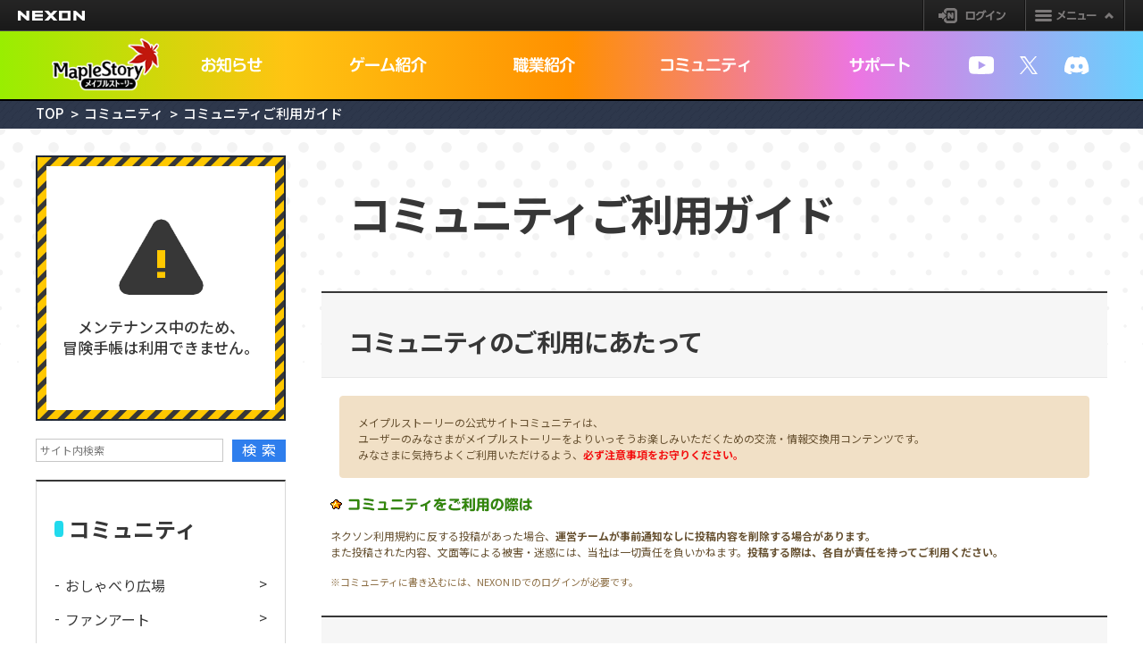

--- FILE ---
content_type: text/html; charset=utf-8
request_url: https://maplestory.nexon.co.jp/community/guide/guide/
body_size: 81497
content:

<!DOCTYPE html>
<html lang="ja" prefix="og: http://ogp.me/ns#">
<head>
    <script>
    window.dataLayer = window.dataLayer || []; dataLayer.push({"ip_address":"13.58.191.115" });
</script>
<!-- Google Tag Manager -->
<script>
    (function (w, d, s, l, i) {
        w[l] = w[l] || []; w[l].push({
            'gtm.start':
                new Date().getTime(), event: 'gtm.js'
        }); var f = d.getElementsByTagName(s)[0],
            j = d.createElement(s), dl = l != 'dataLayer' ? '&l=' + l : ''; j.async = true; j.src =
                '//www.googletagmanager.com/gtm.js?id=' + i + dl; f.parentNode.insertBefore(j, f);
    })(window, document, 'script', 'dataLayer', 'GTM-TFJ25H');</script>
<!-- End Google Tag Manager -->
<!-- Google Tag Manager -->
<script>
    (function (w, d, s, l, i) {
        w[l] = w[l] || []; w[l].push({
            'gtm.start':
                new Date().getTime(), event: 'gtm.js'
        }); var f = d.getElementsByTagName(s)[0],
            j = d.createElement(s), dl = l != 'dataLayer' ? '&l=' + l : ''; j.async = true; j.src =
                'https://www.googletagmanager.com/gtm.js?id=' + i + dl; f.parentNode.insertBefore(j, f);
    })(window, document, 'script', 'dataLayer', 'GTM-TT89PKW');</script>
<!-- End Google Tag Manager -->
    <meta charset="UTF-8">
    <meta http-equiv="X-UA-Compatible" content="IE=edge">
    <meta name="viewport" content="width=device-width, initial-scale=1">

    <title>コミュニティご利用ガイド | コミュニティ | メイプルストーリー</title>
    <meta name="description" content="コミュニティの利用にあたっての注意事項です。利用前にご一読ください。　育てて、しゃべって、協力して、冒険する！　みんなのオンラインRPG「メイプルストーリー」の公式サイト。">
    <meta name="keywords" content="メイプル,メイプルストーリー,maple,maplestory,NEXON,ネクソン,2D,横スクロール,ドット,アバター,RPG,MMORPG,オンラインゲーム,PCゲーム,無料,アップデート,イベント">
    <meta property="og:title" content="コミュニティご利用ガイド | コミュニティ | メイプルストーリー">
    <meta property="og:type" content="article">
    <meta property="og:url" content="https://maplestory.nexon.co.jp/community/guide/guide/">
    <meta property="og:image" content="https://static.nexon.co.jp/maplestory/ver2017/campaign/twitter_card/twittershare_191218_potal.png">
    <meta property="og:site_name" content="メイプルストーリー">
    <meta property="og:description" content="コミュニティの利用にあたっての注意事項です。利用前にご一読ください。　育てて、しゃべって、協力して、冒険する！　みんなのオンラインRPG「メイプルストーリー」の公式サイト。">
    <meta name="twitter:card" content="summary_large_image">
    <meta name="twitter:site" content="@MapleStory_JP">



    <link rel="icon" href="https://static.nexon.co.jp/maplestory/ver2017/common/favicon.ico">
    <link rel="apple-touch-icon" sizes="180x180" href="https://static.nexon.co.jp/maplestory/ver2017/common/apple-touch-icon-v2.png">

    <!-- css common -->
    <link rel="stylesheet" href="https://imgfiles.nexon.co.jp/nxqj/gnb/css/gnb_cdn_http_black.css">
    <link rel="preconnect" href="https://fonts.gstatic.com">
    <link rel="stylesheet" href="https://fonts.googleapis.com/css2?family=Noto+Sans+JP:wght@400;500;700&display=swap">
    <link rel="stylesheet" href="/content/common.css?v=e19a25bf8356005bd376921a9087fd421b3acacf">
    <!-- css unique -->
    
    
	
	<link href="/Content/guide.css?v=5989e9f85b11526c9efc2f3858571be7ea834a6b" rel="stylesheet" />




    <!-- js common -->
    <script src="https://imgfiles.nexon.co.jp/nxqj/gnb/js/gnb_gtm.js"></script>
    <script src="https://static.nexon.co.jp/global/lib/jquery/2.1.4/jquery-2.1.4.min.js"></script>
    <script src="https://static.nexon.co.jp/global/lib/jquery.plugin/colorbox/jquery.colorbox-1.4.27.min.js"></script>
    <script src="/scripts/common.js?v=80bcbc0473d1bd9831c72574bc15b7ad618cd678"></script>
    <script src="/scripts/dev_common.js?v=60d58660bc390c97a7fa5b249eac272447d93a0e"></script>
    <script src="/Scripts/dev_uiconv.js?v=fe914ada4c546fcbb3d1fbdce72701e221e72341"></script>
    <!-- js unique -->
    
    
	<script src="/Scripts/dev_gamemaintenancealert.js"></script>
	

    
<script src="//platform.nexon.co.jp/Auth/js/npf_auth_c.js" type="text/javascript"></script>
<script src="//platform.nexon.com/NGM/JS/NGMModuleInfo.js" type="text/javascript"></script>

<script type="text/javascript" src="https://platform.nexon.com/NGM/JS/npf_ngm.js"></script>
<script type="text/javascript">
<!--
	
	var isGameStartSubmitted = false;
	var isDownloadSubmitted = false;
	var showMaintenanceModal = () => fnMessageModal("メンテナンス中のため、ご利用いただけません。");
	document.addEventListener("DOMContentLoaded", () => {
		
		if (0 < document.querySelectorAll(".btn-gamestart a").length) {
			document.querySelectorAll(".btn-gamestart a").forEach((button) => {
				button.addEventListener("click", (e) => {
					e.preventDefault();

					showMaintenanceModal();
					return;

					if (isGameStartSubmitted) {
						return;
					}
					isGameStartSubmitted = true;

					GameStartByWeb();

					
				});
			});
		}

		
		if (0 < document.querySelectorAll(".btn-download a").length) {
			document.querySelectorAll(".btn-download a")[0].addEventListener("click", (e) => {
				e.preventDefault();
				showMaintenanceModal();
				return;
				if (isDownloadSubmitted) {
					return;
				}
				isDownloadSubmitted = true;
				GameDownloadByWeb();
			});
		}
	});


	let fnNowLoading = (is) => {
		const newNowLoading = document.createElement("div");
		newNowLoading.className = "create-nowloading";
		newNowLoading.innerHTML = '<div><p><span>N</span><span>o</span><span>w</span><span>L</span><span>o</span><span>a</span><span>d</span><span>i</span><span>n</span><span>g</span><span>.</span><span>.</span><span>.</span></p></div>';		is ? document.getElementsByClassName("wrapper")[0].append(newNowLoading) : document.getElementsByClassName("create-nowloading")[0].remove();
	}
	var isFnGameStartModalShow = false;
	let fnGameStart = (registUrl, loginUrl) => {
		if (isFnGameStartModalShow) {
			return;
		}
		isFnGameStartModalShow = true;
		const newGameStart = document.createElement("div");
		newGameStart.className = "create-gamestart";
		newGameStart.innerHTML = '<div><p>ゲームをプレイするためにはNEXON IDログインが必要です。</p>' +
			'<ul><li class="btn-registry"><a href="#"><span>無料 NEXON ID 登録</span></a></li><li class="btn-login"><a href="#"><span>ログインする</span></a></li></ul>' +
			'<p class="caution">※ログインが完了次第、ゲームがダウンロード / 起動されます。</p>' +
			'<span class="close"></span></div>';
		document.getElementsByClassName("wrapper")[0].append(newGameStart);
		document.querySelectorAll(".create-gamestart .btn-registry a")[0].addEventListener("click", (e) => {
			e.preventDefault();
			createBtnFlag = false;
			isFnGameStartModalShow = false;
			document.getElementsByClassName("create-gamestart")[0].remove();
			
			
			window.location.href = registUrl;
		});
		let login = document.querySelectorAll(".create-gamestart .yes a, .create-gamestart .btn-login a");
		for (let i = 0; i < login.length; i++) {
			login[i].addEventListener("click", (e) => {
				e.preventDefault();
				createBtnFlag = false;
				isFnGameStartModalShow = false;
				document.getElementsByClassName("create-gamestart")[0].remove();
				
				
				window.location.href = loginUrl;
			});
		}
		let close = document.querySelectorAll(".create-gamestart .no a, .create-gamestart .close");
		for (let i = 0; i < close.length; i++) {
			close[i].addEventListener("click", (e) => {
				e.preventDefault();
				isFnGameStartModalShow = false;
				createBtnFlag = false;
				document.getElementsByClassName("create-gamestart")[0].remove();
			});
		}
	}
	let fnFirstTime = (mapldeid) => {
		const newFirstTime = document.createElement("div");
		newFirstTime.className = "create-firsttime";
		newFirstTime.innerHTML = '<div><p>代表メイプルID「<span>' + mapldeid + '</span>」が設定されました。<br>このIDでゲームを起動します。</p>' +
			'<ul><li class="yes"><a href="#">はい</a><span>＞</span></li><li class="no"><a href="/mypage/idadminister/">いいえ</a><span>＞</span></li></ul>' +
			'<span class="close"></span></div>';
		document.getElementsByClassName("wrapper")[0].append(newFirstTime);
		document.querySelectorAll(".create-firsttime .yes a")[0].addEventListener("click", (e) => {
			e.preventDefault();
			createBtnFlag = false;
			document.getElementsByClassName("create-firsttime")[0].remove();
			
			NGM_GxLaunchGame();
		});
		document.querySelectorAll(".create-firsttime .close")[0].addEventListener("click", () => {
			createBtnFlag = false;
			document.getElementsByClassName("create-firsttime")[0].remove();
		});
	}
	let fnMessageModal = (message, redirectUrl) => {
		const newGameStart = document.createElement("div");
		newGameStart.className = "create-gamestart";
		newGameStart.innerHTML = '<div><p>' + message + '</p><span></span></div>';
		document.getElementsByClassName("wrapper")[0].append(newGameStart);
		newGameStart.addEventListener("click", () => {
			document.getElementsByClassName("create-gamestart")[0].remove();
			
			if (redirectUrl != "" && redirectUrl != undefined) {
				location.href = redirectUrl;
			}
		});
	}
	

	var NgbCookie = new function __NgbCookie()
	{
		this.GetCookie = function (nameVal)
		{
			var numCookie = document.cookie.length;
			var oven = document.cookie.split('; ');

			for (var i = 0; i < oven.length; i++)
			{
				if (oven[i].indexOf('=') != -1) {
					cookieName = oven[i].substring(0, oven[i].indexOf('='));
				} else {
					cookieName = oven[i];
				}

				if (cookieName == nameVal) {
					if (oven[i].indexOf('=') != -1) {
						cookieVal = oven[i].substr(oven[i].indexOf('=') + 1);
					} else {
						cookieVal = '';
					}

					return cookieVal;
				}
			}
			return '';
		}
	}

	function doUpdateSession()
	{
		if (NgbCookie.GetCookie('NPP') != '') {
			AuthSystem.UpdateSession(onUpdateResponse);
		}
	}

	var objUpdateInterval = null;

	function onUpdateResponse(resultObject, responseXML)
	{
		if (resultObject.ErrorCode == undefined) {
			alert('一定の時間が経過したため、\n公式サイトからログアウトします。');
			window.location.href = "/logout/";
		} else if (resultObject.ErrorCode == CommonError.NoError) {
			window.clearInterval(objUpdateInterval);
			objUpdateInterval = setInterval("doUpdateSession()", resultObject.UpdateInterval * 1000);
		} else if (resultObject.ErrorCode == AuthSystemError.Disconnected) {
			alert("別のパソコンでログインされたため、\n公式サイトからログアウトしました。");
			window.location.href = "/logout/";
		} else {
		}
	}

	setTimeout("doUpdateSession()", 1);    // ExpireLimit(Second), UpdateSession

	function NGM_GxLaunchGame() {
		var npp = unescape(NgbCookie.GetCookie('NPP'));
		NGM.GxLaunchGame("16785939@bb01", null, npp, null, null, null, null, "NexonJapan");
	}
	function GameStartByWeb() {
		fnNowLoading(true);

		var entryform = $("#frmNgm");
		$.ajax({
			url: entryform.attr('action'),
			type: entryform.attr('method'),
			cache: false,
			data: entryform.serialize()
		}).always(function (data) {
			isGameStartSubmitted = false;
			isDownloadSubmitted = false;
				fnNowLoading(false);
		}).done(function (data) {
			if (data != "") {
				var Jobj = $.parseJSON(data);
				if (Jobj.Result == "OK") {
					NGM_GxLaunchGame();
				}
				else if (Jobj.Result == "FirstTime") {
					fnFirstTime(TryGetValueByReturnJsonResult("mapleid", Jobj));
				}
				else {
					var url0 = TryGetValueByReturnJsonResult("URL0", Jobj);
					var url1 = TryGetValueByReturnJsonResult("URL1", Jobj);
					if (url0 != "" && url1 != "") {
						fnGameStart(url0, url1);
					}
					else {
						NgmReturnJsonResult(Jobj)
					}
				}
			}
		}).fail(function (data) {
			fnMessageModal("タイムアウトしました。もう一度やり直して下さい。", window.location);
		});
	}
	function GameDownloadByWeb() {
		var npp = unescape(NgbCookie.GetCookie('NPP'));
		NGM.GxLaunchGame("16785939@bb01", null, npp, null, null, null, null, "NexonJapan");
		isDownloadSubmitted = false;
	}
	function NgmReturnJsonResult(Jobj) {
		var msg = "";
		var url = "";
		for (var i in Jobj.Parameters) {
			switch (Jobj.Parameters[i].Title) {
				case "Massage":
					msg = Jobj.Parameters[i].Value;
					break;
				case "URL":
					url = Jobj.Parameters[i].Value;
					break;
			}
		}
		if (msg) {
			fnMessageModal(msg, url);
			return;
		}
		if (url) {
			location.href = url;
		}
	}
	function TryGetValueByReturnJsonResult(key, Jobj) {
		for (var i in Jobj.Parameters) {
			switch (Jobj.Parameters[i].Title) {
				case key:
					return Jobj.Parameters[i].Value;
					break;
			}
		}
		return "";
	}


</script>

<form action="/template/ngmgxlaunchgamepreprocess/" id="frmNgm" method="post" name="frmNgm"><input name="__RequestVerificationToken" type="hidden" value="1MDvdhi0Ds_-OoafZeQ1IMoVqbPfHFRJoExctBvKqjMMN05DJKGyn4lJVNMkScrrqYouFAZf0aEfq2jg4fGxEeJRdFavXhAETernIHxESMg1" /><input id="url" name="url" type="hidden" value="https://maplestory.nexon.co.jp/community/guide/guide/" /></form>


        <script async type="text/javascript" src="https://ssl.nexon.com/s1/da/a2s.js" id="a2sjs"></script>
<script>
    window.addEventListener('load', function () {
        $(function () { $h.a2s.setClickLog(); });
    });

    function a2sSendContetnsLog(obj, option)
    {
        try
        {
            $h.a2s.sendContentsLog(obj, option);
        }
        catch (e)
        {
        }
    }
    function a2sSendClickLog(obj, option)
    {
        try
        {
            $h.a2s.sendClickLog(obj, option);
        }
        catch (e) { }
    }
    function a2sSendClickLogForAnchorTag(event, obj, option)
    {
        a2sSendClickLog(obj, option);
    }
</script>

<script src="/Scripts/dev_localStorage.js"></script>
<script>
    LocalStorageManager.updateIsVisitorJson("isVisitor", { islogin: "false",lastdate: "2026-01-21" });
</script>

<script type="application/ld+json">
{
  "@context": "https://schema.org",
  "@type": "Organization",
  "name": "NEXON",
  "url": "https://www.nexon.co.jp/",
  "logo": "https://static.nexon.co.jp/nexon/ver2017/common/logo_nexon.svg",
  "contactPoint": {
    "@type": "ContactPoint",
    "contactType": "Customer Service",
    "areaServed": "JP",
    "availableLanguage": "Japanese"
  }
}
</script>

<script type="application/ld+json">
{
	"@context": "https://schema.org",
	"@type": "BreadcrumbList",
	"itemListElement": [
		{
			"@type": "ListItem",
			"position": 1,
			"name": "トップ",
			"item": "https://maplestory.nexon.co.jp/"
		},
		{
			"@type": "ListItem",
			"position": 2,
			"name": "コミュニティ",
			"item":
			"https://maplestory.nexon.co.jp/community/bbs/"
		}
	]
}
</script>
    
    

</head>
<body>
	<!-- Google Tag Manager -->
<noscript>
    <iframe src="//www.googletagmanager.com/ns.html?id=GTM-TFJ25H"
            height="0" width="0" style="display:none;visibility:hidden"></iframe>
</noscript>
<!-- End Google Tag Manager -->

<!-- Google Tag Manager (noscript) -->
<noscript>
    <iframe src="https://www.googletagmanager.com/ns.html?id=GTM-TT89PKW"
            height="0" width="0" style="display:none;visibility:hidden"></iframe>
</noscript>
<!-- End Google Tag Manager (noscript) --> 


	
<div id="gnb-container">

</div>
<script type="text/javascript">    WriteGNB(true, false, "", "/logout");</script>
	<div class="wrapper">
		<header>
			<h1><a href="/" onclick='a2sSendClickLogForAnchorTag(event,"MAPLESTORYJP_GLOBALMENU","{\"Name\":\"logo\"}")'><img src="https://static.nexon.co.jp/maplestory/ver2021/common/maplestory.png" width="122" height="60" alt="メイプルストーリー"></a></h1>
			
    <div class="band">
        <div class="inner">
            <div class="btn-menu"><span></span></div>
        </div>
    </div>
    
<div class="user">
        <div class="maintenance">
            <p><span>メンテナンス中</span></p>
        </div>
</div>
    
<nav>
    <ul class="nav-menu">
        <li class="menu-notice">
            <p><span>お知らせ</span></p>
            <ul class="nav-menu">
                            <li class="n-menu01"><a href="/notice/all/" onclick="a2sSendClickLog(&quot;MAPLESTORYJP_GLOBALMENU&quot;,&quot;{\&quot;Name\&quot;:\&quot;notice1\&quot;}&quot;)">全体</a></li>
                            <li class="n-menu02"><a href="/notice/news/" onclick="a2sSendClickLog(&quot;MAPLESTORYJP_GLOBALMENU&quot;,&quot;{\&quot;Name\&quot;:\&quot;notice2\&quot;}&quot;)">お知らせ</a></li>
                            <li class="n-menu03"><a href="/notice/maintenance/" onclick="a2sSendClickLog(&quot;MAPLESTORYJP_GLOBALMENU&quot;,&quot;{\&quot;Name\&quot;:\&quot;notice3\&quot;}&quot;)">メンテナンス</a></li>
                            <li class="n-menu04"><a href="/notice/event/" onclick="a2sSendClickLog(&quot;MAPLESTORYJP_GLOBALMENU&quot;,&quot;{\&quot;Name\&quot;:\&quot;notice4\&quot;}&quot;)">イベント</a></li>
                            <li class="n-menu05"><a href="/notice/update/" onclick="a2sSendClickLog(&quot;MAPLESTORYJP_GLOBALMENU&quot;,&quot;{\&quot;Name\&quot;:\&quot;notice5\&quot;}&quot;)">アップデート</a></li>
                            <li class="n-menu06"><a href="/notice/shop/" onclick="a2sSendClickLog(&quot;MAPLESTORYJP_GLOBALMENU&quot;,&quot;{\&quot;Name\&quot;:\&quot;notice6\&quot;}&quot;)">ショップ</a></li>
                            <li class="n-menu07"><a href="/notice/maplestorynote/" onclick="a2sSendClickLog(&quot;MAPLESTORYJP_GLOBALMENU&quot;,&quot;{\&quot;Name\&quot;:\&quot;notice7\&quot;}&quot;)">メイプル散歩路</a></li>

            </ul>
        </li>
        <li class="menu-gameintroduction">
            <p><span>ゲームガイド一覧</span></p>
            <ul>
                <li>

                    <a href="/gameguide/" onclick="a2sSendClickLog(&quot;MAPLESTORYJP_GLOBALMENU&quot;,&quot;{\&quot;Name\&quot;:\&quot;gameguide1\&quot;}&quot;)">ゲームガイド一覧</a>
                    <ul>
                        <li class=""><a href="/gameguide/" onclick="a2sSendClickLog(&quot;MAPLESTORYJP_GLOBALMENU&quot;,&quot;{\&quot;Name\&quot;:\&quot;gameguide3\&quot;}&quot;)">ゲームガイド一覧</a></li>

                            <li class="">
                                <a href="/gameguide/about/" onclick="a2sSendClickLog(&quot;MAPLESTORYJP_GLOBALMENU&quot;,&quot;{\&quot;Name\&quot;:\&quot;gameguide4\&quot;}&quot;)">メイプルストーリーとは</a>

                            </li>
                            <li class="">
                                <a href="/gameguide/gamestart/" onclick="a2sSendClickLog(&quot;MAPLESTORYJP_GLOBALMENU&quot;,&quot;{\&quot;Name\&quot;:\&quot;gameguide5\&quot;}&quot;)">ゲームの始め方</a>

                                    <ul>
                                                <li class=""><a href="/gameguide/gamestart/registry/" onclick="a2sSendClickLog(&quot;MAPLESTORYJP_GLOBALMENU&quot;,&quot;{\&quot;Name\&quot;:\&quot;gameguide6\&quot;}&quot;)">ID登録</a></li>
                                                <li class=""><a href="/gameguide/gamestart/download/" onclick="a2sSendClickLog(&quot;MAPLESTORYJP_GLOBALMENU&quot;,&quot;{\&quot;Name\&quot;:\&quot;gameguide7\&quot;}&quot;)">ゲームダウンロード</a></li>
                                                <li class=""><a href="/gameguide/gamestart/install/" onclick="a2sSendClickLog(&quot;MAPLESTORYJP_GLOBALMENU&quot;,&quot;{\&quot;Name\&quot;:\&quot;gameguide8\&quot;}&quot;)">ゲームインストール</a></li>
                                                <li class=""><a href="/gameguide/gamestart/start/" onclick="a2sSendClickLog(&quot;MAPLESTORYJP_GLOBALMENU&quot;,&quot;{\&quot;Name\&quot;:\&quot;gameguide9\&quot;}&quot;)">ゲームスタート</a></li>
                                                <li class=""><a href="/gameguide/gamestart/character/" onclick="a2sSendClickLog(&quot;MAPLESTORYJP_GLOBALMENU&quot;,&quot;{\&quot;Name\&quot;:\&quot;gameguide10\&quot;}&quot;)">キャラクター作成/削除</a></li>
                                    </ul>
                            </li>
                            <li class="">
                                <a href="/gameguide/basic/" onclick="a2sSendClickLog(&quot;MAPLESTORYJP_GLOBALMENU&quot;,&quot;{\&quot;Name\&quot;:\&quot;gameguide11\&quot;}&quot;)">プレイの基本</a>

                                    <ul>
                                                <li class=""><a href="/gameguide/basic/operation/" onclick="a2sSendClickLog(&quot;MAPLESTORYJP_GLOBALMENU&quot;,&quot;{\&quot;Name\&quot;:\&quot;gameguide12\&quot;}&quot;)">操作のしかた</a></li>
                                                <li class=""><a href="/gameguide/basic/interface/" onclick="a2sSendClickLog(&quot;MAPLESTORYJP_GLOBALMENU&quot;,&quot;{\&quot;Name\&quot;:\&quot;gameguide13\&quot;}&quot;)">画面配置</a></li>
                                                <li class=""><a href="/gameguide/basic/mapletutorial/" onclick="a2sSendClickLog(&quot;MAPLESTORYJP_GLOBALMENU&quot;,&quot;{\&quot;Name\&quot;:\&quot;gameguide14\&quot;}&quot;)">メイプルガイド</a></li>
                                                <li class=""><a href="/gameguide/basic/move/" onclick="a2sSendClickLog(&quot;MAPLESTORYJP_GLOBALMENU&quot;,&quot;{\&quot;Name\&quot;:\&quot;gameguide15\&quot;}&quot;)">移動</a></li>
                                                <li class=""><a href="/gameguide/basic/battle/" onclick="a2sSendClickLog(&quot;MAPLESTORYJP_GLOBALMENU&quot;,&quot;{\&quot;Name\&quot;:\&quot;gameguide16\&quot;}&quot;)">戦闘</a></li>
                                                <li class=""><a href="/gameguide/basic/quest/" onclick="a2sSendClickLog(&quot;MAPLESTORYJP_GLOBALMENU&quot;,&quot;{\&quot;Name\&quot;:\&quot;gameguide17\&quot;}&quot;)">クエスト</a></li>
                                                <li class=""><a href="/gameguide/basic/group/" onclick="a2sSendClickLog(&quot;MAPLESTORYJP_GLOBALMENU&quot;,&quot;{\&quot;Name\&quot;:\&quot;gameguide18\&quot;}&quot;)">グループ</a></li>
                                                <li class=""><a href="/gameguide/basic/password/" onclick="a2sSendClickLog(&quot;MAPLESTORYJP_GLOBALMENU&quot;,&quot;{\&quot;Name\&quot;:\&quot;gameguide19\&quot;}&quot;)">2次パスワード</a></li>
                                    </ul>
                            </li>
                            <li class="">
                                <a href="/gameguide/growth/" onclick="a2sSendClickLog(&quot;MAPLESTORYJP_GLOBALMENU&quot;,&quot;{\&quot;Name\&quot;:\&quot;gameguide20\&quot;}&quot;)">育成</a>

                                    <ul>
                                                <li class=""><a href="/gameguide/growth/level/" onclick="a2sSendClickLog(&quot;MAPLESTORYJP_GLOBALMENU&quot;,&quot;{\&quot;Name\&quot;:\&quot;gameguide21\&quot;}&quot;)">レベル</a></li>
                                                <li class=""><a href="/gameguide/growth/status/" onclick="a2sSendClickLog(&quot;MAPLESTORYJP_GLOBALMENU&quot;,&quot;{\&quot;Name\&quot;:\&quot;gameguide22\&quot;}&quot;)">ステータス</a></li>
                                                <li class=""><a href="/gameguide/growth/force/" onclick="a2sSendClickLog(&quot;MAPLESTORYJP_GLOBALMENU&quot;,&quot;{\&quot;Name\&quot;:\&quot;gameguide23\&quot;}&quot;)">ｱｰｹｲﾝﾌｫｰｽ/ｵｰｾﾝﾃｨｯｸﾌｫｰｽ</a></li>
                                                <li class=""><a href="/gameguide/growth/tendency/" onclick="a2sSendClickLog(&quot;MAPLESTORYJP_GLOBALMENU&quot;,&quot;{\&quot;Name\&quot;:\&quot;gameguide24\&quot;}&quot;)">性向</a></li>
                                                <li class=""><a href="/gameguide/growth/skill/" onclick="a2sSendClickLog(&quot;MAPLESTORYJP_GLOBALMENU&quot;,&quot;{\&quot;Name\&quot;:\&quot;gameguide25\&quot;}&quot;)">スキル</a></li>
                                                <li class=""><a href="/gameguide/growth/fifthjob/" onclick="a2sSendClickLog(&quot;MAPLESTORYJP_GLOBALMENU&quot;,&quot;{\&quot;Name\&quot;:\&quot;gameguide26\&quot;}&quot;)">5次転職</a></li>
                                                <li class=""><a href="/gameguide/growth/sixthjob/" onclick="a2sSendClickLog(&quot;MAPLESTORYJP_GLOBALMENU&quot;,&quot;{\&quot;Name\&quot;:\&quot;gameguide27\&quot;}&quot;)">6次転職</a></li>
                                                <li class=""><a href="/gameguide/growth/mapleunion/" onclick="a2sSendClickLog(&quot;MAPLESTORYJP_GLOBALMENU&quot;,&quot;{\&quot;Name\&quot;:\&quot;gameguide28\&quot;}&quot;)">メイプルユニオン</a></li>
                                                <li class=""><a href="/gameguide/growth/linkskill/" onclick="a2sSendClickLog(&quot;MAPLESTORYJP_GLOBALMENU&quot;,&quot;{\&quot;Name\&quot;:\&quot;gameguide29\&quot;}&quot;)">リンクスキル</a></li>
                                                <li class=""><a href="/gameguide/growth/expertskill/" onclick="a2sSendClickLog(&quot;MAPLESTORYJP_GLOBALMENU&quot;,&quot;{\&quot;Name\&quot;:\&quot;gameguide30\&quot;}&quot;)">専門技術</a></li>
                                                <li class=""><a href="/gameguide/growth/unionartifact/" onclick="a2sSendClickLog(&quot;MAPLESTORYJP_GLOBALMENU&quot;,&quot;{\&quot;Name\&quot;:\&quot;gameguide31\&quot;}&quot;)">ユニオンアーティファクト</a></li>
                                    </ul>
                            </li>
                            <li class="">
                                <a href="/gameguide/item/" onclick="a2sSendClickLog(&quot;MAPLESTORYJP_GLOBALMENU&quot;,&quot;{\&quot;Name\&quot;:\&quot;gameguide32\&quot;}&quot;)">アイテム</a>

                                    <ul>
                                                <li class=""><a href="/gameguide/item/kind/" onclick="a2sSendClickLog(&quot;MAPLESTORYJP_GLOBALMENU&quot;,&quot;{\&quot;Name\&quot;:\&quot;gameguide33\&quot;}&quot;)">種類と使い方</a></li>
                                                <li class=""><a href="/gameguide/item/arms/" onclick="a2sSendClickLog(&quot;MAPLESTORYJP_GLOBALMENU&quot;,&quot;{\&quot;Name\&quot;:\&quot;gameguide34\&quot;}&quot;)">装備</a></li>
                                                <li class=""><a href="/gameguide/item/enhance/" onclick="a2sSendClickLog(&quot;MAPLESTORYJP_GLOBALMENU&quot;,&quot;{\&quot;Name\&quot;:\&quot;gameguide35\&quot;}&quot;)">装備強化</a></li>
                                                <li class=""><a href="/gameguide/item/setitem/" onclick="a2sSendClickLog(&quot;MAPLESTORYJP_GLOBALMENU&quot;,&quot;{\&quot;Name\&quot;:\&quot;gameguide36\&quot;}&quot;)">セットアイテム</a></li>
                                                <li class=""><a href="/gameguide/item/eqpresets/" onclick="a2sSendClickLog(&quot;MAPLESTORYJP_GLOBALMENU&quot;,&quot;{\&quot;Name\&quot;:\&quot;gameguide37\&quot;}&quot;)">装備プリセット</a></li>
                                    </ul>
                            </li>
                            <li class="">
                                <a href="/gameguide/adventure/" onclick="a2sSendClickLog(&quot;MAPLESTORYJP_GLOBALMENU&quot;,&quot;{\&quot;Name\&quot;:\&quot;gameguide38\&quot;}&quot;)">冒険</a>

                                    <ul>
                                                <li class=""><a href="/gameguide/adventure/starforcefield/" onclick="a2sSendClickLog(&quot;MAPLESTORYJP_GLOBALMENU&quot;,&quot;{\&quot;Name\&quot;:\&quot;gameguide39\&quot;}&quot;)">スターフォースフィールド</a></li>
                                                <li class=""><a href="/gameguide/adventure/combokillsystem/" onclick="a2sSendClickLog(&quot;MAPLESTORYJP_GLOBALMENU&quot;,&quot;{\&quot;Name\&quot;:\&quot;gameguide40\&quot;}&quot;)">コンボキルシステム</a></li>
                                                <li class=""><a href="/gameguide/adventure/rune/" onclick="a2sSendClickLog(&quot;MAPLESTORYJP_GLOBALMENU&quot;,&quot;{\&quot;Name\&quot;:\&quot;gameguide41\&quot;}&quot;)">ルーン</a></li>
                                                <li class=""><a href="/gameguide/adventure/elite/" onclick="a2sSendClickLog(&quot;MAPLESTORYJP_GLOBALMENU&quot;,&quot;{\&quot;Name\&quot;:\&quot;gameguide42\&quot;}&quot;)">エリートモンスター</a></li>
                                                <li class=""><a href="/gameguide/adventure/burningfield/" onclick="a2sSendClickLog(&quot;MAPLESTORYJP_GLOBALMENU&quot;,&quot;{\&quot;Name\&quot;:\&quot;gameguide43\&quot;}&quot;)">バーニングフィールド</a></li>
                                                <li class=""><a href="/gameguide/adventure/processboss/" onclick="a2sSendClickLog(&quot;MAPLESTORYJP_GLOBALMENU&quot;,&quot;{\&quot;Name\&quot;:\&quot;gameguide44\&quot;}&quot;)">ボスへの挑み方</a></li>
                                                <li class=""><a href="/gameguide/adventure/treasurehunter/" onclick="a2sSendClickLog(&quot;MAPLESTORYJP_GLOBALMENU&quot;,&quot;{\&quot;Name\&quot;:\&quot;gameguide45\&quot;}&quot;)">トレジャーハンター</a></li>
                                    </ul>
                            </li>
                            <li class="">
                                <a href="/gameguide/specialcontents/" onclick="a2sSendClickLog(&quot;MAPLESTORYJP_GLOBALMENU&quot;,&quot;{\&quot;Name\&quot;:\&quot;gameguide46\&quot;}&quot;)">スペシャルコンテンツ</a>

                                    <ul>
                                                <li class=""><a href="/gameguide/specialcontents/themedungeon/" onclick="a2sSendClickLog(&quot;MAPLESTORYJP_GLOBALMENU&quot;,&quot;{\&quot;Name\&quot;:\&quot;gameguide47\&quot;}&quot;)">テーマダンジョン</a></li>
                                                <li class=""><a href="/gameguide/specialcontents/monsterpark/" onclick="a2sSendClickLog(&quot;MAPLESTORYJP_GLOBALMENU&quot;,&quot;{\&quot;Name\&quot;:\&quot;gameguide48\&quot;}&quot;)">モンスターパーク</a></li>
                                                <li class=""><a href="/gameguide/specialcontents/arcanerivspcont/" onclick="a2sSendClickLog(&quot;MAPLESTORYJP_GLOBALMENU&quot;,&quot;{\&quot;Name\&quot;:\&quot;gameguide49\&quot;}&quot;)">ｱｰｹｲﾝﾘﾊﾞｰｽﾍﾟｼｬﾙｺﾝﾃﾝﾂ</a></li>
                                                <li class=""><a href="/gameguide/specialcontents/library/" onclick="a2sSendClickLog(&quot;MAPLESTORYJP_GLOBALMENU&quot;,&quot;{\&quot;Name\&quot;:\&quot;gameguide50\&quot;}&quot;)">次元の図書館</a></li>
                                                <li class=""><a href="/gameguide/specialcontents/collection/" onclick="a2sSendClickLog(&quot;MAPLESTORYJP_GLOBALMENU&quot;,&quot;{\&quot;Name\&quot;:\&quot;gameguide51\&quot;}&quot;)">モンスターコレクション</a></li>
                                                <li class=""><a href="/gameguide/specialcontents/familiar/" onclick="a2sSendClickLog(&quot;MAPLESTORYJP_GLOBALMENU&quot;,&quot;{\&quot;Name\&quot;:\&quot;gameguide52\&quot;}&quot;)">モンスターファミリア</a></li>
                                                <li class=""><a href="/gameguide/specialcontents/achievement/" onclick="a2sSendClickLog(&quot;MAPLESTORYJP_GLOBALMENU&quot;,&quot;{\&quot;Name\&quot;:\&quot;gameguide53\&quot;}&quot;)">メイプル業績</a></li>
                                                <li class=""><a href="/gameguide/specialcontents/epicdungeon/" onclick="a2sSendClickLog(&quot;MAPLESTORYJP_GLOBALMENU&quot;,&quot;{\&quot;Name\&quot;:\&quot;gameguide54\&quot;}&quot;)">エピックダンジョン</a></li>
                                                <li class=""><a href="/gameguide/specialcontents/groupquest/" onclick="a2sSendClickLog(&quot;MAPLESTORYJP_GLOBALMENU&quot;,&quot;{\&quot;Name\&quot;:\&quot;gameguide55\&quot;}&quot;)">グループクエスト</a></li>
                                    </ul>
                            </li>
                            <li class="">
                                <a href="/gameguide/communication/" onclick="a2sSendClickLog(&quot;MAPLESTORYJP_GLOBALMENU&quot;,&quot;{\&quot;Name\&quot;:\&quot;gameguide56\&quot;}&quot;)">コミュニティ</a>

                                    <ul>
                                                <li class=""><a href="/gameguide/communication/communication/" onclick="a2sSendClickLog(&quot;MAPLESTORYJP_GLOBALMENU&quot;,&quot;{\&quot;Name\&quot;:\&quot;gameguide57\&quot;}&quot;)">コミュニケーション</a></li>
                                                <li class=""><a href="/gameguide/communication/friend/" onclick="a2sSendClickLog(&quot;MAPLESTORYJP_GLOBALMENU&quot;,&quot;{\&quot;Name\&quot;:\&quot;gameguide58\&quot;}&quot;)">フレンド</a></li>
                                                <li class=""><a href="/gameguide/communication/guild/" onclick="a2sSendClickLog(&quot;MAPLESTORYJP_GLOBALMENU&quot;,&quot;{\&quot;Name\&quot;:\&quot;gameguide59\&quot;}&quot;)">ギルド</a></li>
                                                <li class=""><a href="/gameguide/communication/guildcontents/" onclick="a2sSendClickLog(&quot;MAPLESTORYJP_GLOBALMENU&quot;,&quot;{\&quot;Name\&quot;:\&quot;gameguide60\&quot;}&quot;)">ギルドコンテンツ</a></li>
                                                <li class=""><a href="/gameguide/communication/trade/" onclick="a2sSendClickLog(&quot;MAPLESTORYJP_GLOBALMENU&quot;,&quot;{\&quot;Name\&quot;:\&quot;gameguide61\&quot;}&quot;)">取引</a></li>
                                    </ul>
                            </li>
                            <li class="">
                                <a href="/gameguide/shop/" onclick="a2sSendClickLog(&quot;MAPLESTORYJP_GLOBALMENU&quot;,&quot;{\&quot;Name\&quot;:\&quot;gameguide62\&quot;}&quot;)">ポイントショップ</a>

                                    <ul>
                                                <li class=""><a href="/gameguide/shop/shop/" onclick="a2sSendClickLog(&quot;MAPLESTORYJP_GLOBALMENU&quot;,&quot;{\&quot;Name\&quot;:\&quot;gameguide63\&quot;}&quot;)">ポイントショップ</a></li>
                                                <li class=""><a href="/gameguide/shop/melmarket/" onclick="a2sSendClickLog(&quot;MAPLESTORYJP_GLOBALMENU&quot;,&quot;{\&quot;Name\&quot;:\&quot;gameguide64\&quot;}&quot;)">メルマーケット</a></li>
                                                <li class=""><a href="/gameguide/shop/maplege/" onclick="a2sSendClickLog(&quot;MAPLESTORYJP_GLOBALMENU&quot;,&quot;{\&quot;Name\&quot;:\&quot;gameguide65\&quot;}&quot;)">メイプレージ</a></li>
                                                <li class=""><a href="/gameguide/shop/maplebeauty/" onclick="a2sSendClickLog(&quot;MAPLESTORYJP_GLOBALMENU&quot;,&quot;{\&quot;Name\&quot;:\&quot;gameguide66\&quot;}&quot;)">おしゃれしてみよう</a></li>
                                                <li class=""><a href="/gameguide/shop/pet/" onclick="a2sSendClickLog(&quot;MAPLESTORYJP_GLOBALMENU&quot;,&quot;{\&quot;Name\&quot;:\&quot;gameguide67\&quot;}&quot;)">ペット</a></li>
                                                <li class=""><a href="/gameguide/shop/wispwonderberry/" onclick="a2sSendClickLog(&quot;MAPLESTORYJP_GLOBALMENU&quot;,&quot;{\&quot;Name\&quot;:\&quot;gameguide68\&quot;}&quot;)">ウィスプのワンダーベリー</a></li>
                                                <li class=""><a href="/gameguide/shop/lunacrystal/" onclick="a2sSendClickLog(&quot;MAPLESTORYJP_GLOBALMENU&quot;,&quot;{\&quot;Name\&quot;:\&quot;gameguide69\&quot;}&quot;)">ルナクリスタル</a></li>
                                                <li class=""><a href="/gameguide/shop/solerdabooster/" onclick="a2sSendClickLog(&quot;MAPLESTORYJP_GLOBALMENU&quot;,&quot;{\&quot;Name\&quot;:\&quot;gameguide70\&quot;}&quot;)">ソルエルダブースターMAX</a></li>
                                                <li class=""><a href="/gameguide/shop/stella/" onclick="a2sSendClickLog(&quot;MAPLESTORYJP_GLOBALMENU&quot;,&quot;{\&quot;Name\&quot;:\&quot;gameguide71\&quot;}&quot;)">トゥインクルステラ</a></li>
                                                <li class=""><a href="/gameguide/shop/vip/" onclick="a2sSendClickLog(&quot;MAPLESTORYJP_GLOBALMENU&quot;,&quot;{\&quot;Name\&quot;:\&quot;gameguide72\&quot;}&quot;)">VIPシステム</a></li>
                                    </ul>
                            </li>
                            <li class="">
                                <a href="/gameguide/tip/" onclick="a2sSendClickLog(&quot;MAPLESTORYJP_GLOBALMENU&quot;,&quot;{\&quot;Name\&quot;:\&quot;gameguide73\&quot;}&quot;)">TIP</a>

                                    <ul>
                                                <li class=""><a href="/gameguide/tip/beginner/" onclick="a2sSendClickLog(&quot;MAPLESTORYJP_GLOBALMENU&quot;,&quot;{\&quot;Name\&quot;:\&quot;gameguide74\&quot;}&quot;)">初心者ガイド</a></li>
                                                <li class=""><a href="/gameguide/tip/levelup/" onclick="a2sSendClickLog(&quot;MAPLESTORYJP_GLOBALMENU&quot;,&quot;{\&quot;Name\&quot;:\&quot;gameguide75\&quot;}&quot;)">レベルアップガイド</a></li>
                                                <li class=""><a href="/gameguide/tip/buff/" onclick="a2sSendClickLog(&quot;MAPLESTORYJP_GLOBALMENU&quot;,&quot;{\&quot;Name\&quot;:\&quot;gameguide76\&quot;}&quot;)">バフ</a></li>
                                                <li class=""><a href="/gameguide/tip/dailygift/" onclick="a2sSendClickLog(&quot;MAPLESTORYJP_GLOBALMENU&quot;,&quot;{\&quot;Name\&quot;:\&quot;gameguide77\&quot;}&quot;)">デイリーギフト</a></li>
                                                <li class=""><a href="/gameguide/tip/damageskin/" onclick="a2sSendClickLog(&quot;MAPLESTORYJP_GLOBALMENU&quot;,&quot;{\&quot;Name\&quot;:\&quot;gameguide78\&quot;}&quot;)">ダメージスキン</a></li>
                                                <li class=""><a href="/gameguide/tip/etc/" onclick="a2sSendClickLog(&quot;MAPLESTORYJP_GLOBALMENU&quot;,&quot;{\&quot;Name\&quot;:\&quot;gameguide79\&quot;}&quot;)">その他のシステム</a></li>
                                                <li class=""><a href="/gameguide/tip/beginneritem/" onclick="a2sSendClickLog(&quot;MAPLESTORYJP_GLOBALMENU&quot;,&quot;{\&quot;Name\&quot;:\&quot;gameguide80\&quot;}&quot;)">初心者おすすめアイテム</a></li>
                                    </ul>
                            </li>
                            <li class="">
                                <a href="/gameguide/other/" onclick="a2sSendClickLog(&quot;MAPLESTORYJP_GLOBALMENU&quot;,&quot;{\&quot;Name\&quot;:\&quot;gameguide81\&quot;}&quot;)">その他</a>

                                    <ul>
                                                <li class=""><a href="/gameguide/other/newsletter/" onclick="a2sSendClickLog(&quot;MAPLESTORYJP_GLOBALMENU&quot;,&quot;{\&quot;Name\&quot;:\&quot;gameguide82\&quot;}&quot;)">メールマガジンについて</a></li>
                                                <li class=""><a href="/gameguide/other/howtoreport/" onclick="a2sSendClickLog(&quot;MAPLESTORYJP_GLOBALMENU&quot;,&quot;{\&quot;Name\&quot;:\&quot;gameguide83\&quot;}&quot;)">通報機能</a></li>
                                    </ul>
                            </li>
                    </ul>
                </li>
                <li class=""><a href="/campaign/updatehistory/" onclick="a2sSendClickLog(&quot;MAPLESTORYJP_GLOBALMENU&quot;,&quot;{\&quot;Name\&quot;:\&quot;gameguide2\&quot;}&quot;)">アップデートヒストリー</a></li>
            </ul>
        </li>
        <li class="menu-job">
            <p><span>職業紹介</span></p>
            <ul>
                <li class="j-menu01">
                    <a href="/job/list/" onclick="a2sSendClickLog(&quot;MAPLESTORYJP_GLOBALMENU&quot;,&quot;{\&quot;Name\&quot;:\&quot;job1\&quot;}&quot;)">職業一覧</a>
                </li>
                <li class="j-menu02">
                    <a href="/job/list/#adventurer" onclick="a2sSendClickLog(&quot;MAPLESTORYJP_GLOBALMENU&quot;,&quot;{\&quot;Name\&quot;:\&quot;job2\&quot;}&quot;)">冒険者</a>
                    <ul>
                        <li class="j02-sub01"><a href="/job/adventurer/hero/" onclick="a2sSendClickLog(&quot;MAPLESTORYJP_GLOBALMENU&quot;,&quot;{\&quot;Name\&quot;:\&quot;job2\&quot;,\&quot;Type\&quot;:\&quot;sub1\&quot;}&quot;)">ヒーロー</a></li>
                        <li class="j02-sub02"><a href="/job/adventurer/paladin/" onclick="a2sSendClickLog(&quot;MAPLESTORYJP_GLOBALMENU&quot;,&quot;{\&quot;Name\&quot;:\&quot;job2\&quot;,\&quot;Type\&quot;:\&quot;sub2\&quot;}&quot;)">パラディン</a></li>
                        <li class="j02-sub03"><a href="/job/adventurer/darkknight/" onclick="a2sSendClickLog(&quot;MAPLESTORYJP_GLOBALMENU&quot;,&quot;{\&quot;Name\&quot;:\&quot;job2\&quot;,\&quot;Type\&quot;:\&quot;sub3\&quot;}&quot;)">ダークナイト</a></li>
                        <li class="j02-sub04"><a href="/job/adventurer/archmage01/" onclick="a2sSendClickLog(&quot;MAPLESTORYJP_GLOBALMENU&quot;,&quot;{\&quot;Name\&quot;:\&quot;job2\&quot;,\&quot;Type\&quot;:\&quot;sub4\&quot;}&quot;)">アークメイジ（火、毒）</a></li>
                        <li class="j02-sub05"><a href="/job/adventurer/archmage02/" onclick="a2sSendClickLog(&quot;MAPLESTORYJP_GLOBALMENU&quot;,&quot;{\&quot;Name\&quot;:\&quot;job2\&quot;,\&quot;Type\&quot;:\&quot;sub5\&quot;}&quot;)">アークメイジ（氷、雷）</a></li>
                        <li class="j02-sub06"><a href="/job/adventurer/bishop/" onclick="a2sSendClickLog(&quot;MAPLESTORYJP_GLOBALMENU&quot;,&quot;{\&quot;Name\&quot;:\&quot;job2\&quot;,\&quot;Type\&quot;:\&quot;sub6\&quot;}&quot;)">ビショップ</a></li>
                        <li class="j02-sub07"><a href="/job/adventurer/bowmaster/" onclick="a2sSendClickLog(&quot;MAPLESTORYJP_GLOBALMENU&quot;,&quot;{\&quot;Name\&quot;:\&quot;job2\&quot;,\&quot;Type\&quot;:\&quot;sub7\&quot;}&quot;)">ボウマスター</a></li>
                        <li class="j02-sub08"><a href="/job/adventurer/crossbowmaster/" onclick="a2sSendClickLog(&quot;MAPLESTORYJP_GLOBALMENU&quot;,&quot;{\&quot;Name\&quot;:\&quot;job2\&quot;,\&quot;Type\&quot;:\&quot;sub8\&quot;}&quot;)">クロスボウマスター</a></li>
                        <li class="j02-sub09"><a href="/job/adventurer/pathfinder/" onclick="a2sSendClickLog(&quot;MAPLESTORYJP_GLOBALMENU&quot;,&quot;{\&quot;Name\&quot;:\&quot;job2\&quot;,\&quot;Type\&quot;:\&quot;sub9\&quot;}&quot;)">パスファインダー</a></li>
                        <li class="j02-sub10"><a href="/job/adventurer/nightload/" onclick="a2sSendClickLog(&quot;MAPLESTORYJP_GLOBALMENU&quot;,&quot;{\&quot;Name\&quot;:\&quot;job2\&quot;,\&quot;Type\&quot;:\&quot;sub10\&quot;}&quot;)">ナイトロード</a></li>
                        <li class="j02-sub11"><a href="/job/adventurer/shadower/" onclick="a2sSendClickLog(&quot;MAPLESTORYJP_GLOBALMENU&quot;,&quot;{\&quot;Name\&quot;:\&quot;job2\&quot;,\&quot;Type\&quot;:\&quot;sub11\&quot;}&quot;)">シャドー</a></li>
                        <li class="j02-sub12"><a href="/job/adventurer/dualblade/" onclick="a2sSendClickLog(&quot;MAPLESTORYJP_GLOBALMENU&quot;,&quot;{\&quot;Name\&quot;:\&quot;job2\&quot;,\&quot;Type\&quot;:\&quot;sub12\&quot;}&quot;)">デュアルブレイド</a></li>
                        <li class="j02-sub13"><a href="/job/adventurer/viper/" onclick="a2sSendClickLog(&quot;MAPLESTORYJP_GLOBALMENU&quot;,&quot;{\&quot;Name\&quot;:\&quot;job2\&quot;,\&quot;Type\&quot;:\&quot;sub13\&quot;}&quot;)">バイパー</a></li>
                        <li class="j02-sub14"><a href="/job/adventurer/captain/" onclick="a2sSendClickLog(&quot;MAPLESTORYJP_GLOBALMENU&quot;,&quot;{\&quot;Name\&quot;:\&quot;job2\&quot;,\&quot;Type\&quot;:\&quot;sub14\&quot;}&quot;)">キャプテン</a></li>
                        <li class="j02-sub15"><a href="/job/adventurer/cannonshooter/" onclick="a2sSendClickLog(&quot;MAPLESTORYJP_GLOBALMENU&quot;,&quot;{\&quot;Name\&quot;:\&quot;job2\&quot;,\&quot;Type\&quot;:\&quot;sub15\&quot;}&quot;)">キャノンシューター</a></li>
                    </ul>
                </li>
                <li class="j-menu03">
                    <a href="/job/list/#cygnus" onclick="a2sSendClickLog(&quot;MAPLESTORYJP_GLOBALMENU&quot;,&quot;{\&quot;Name\&quot;:\&quot;job3\&quot;}&quot;)">シグナス騎士団</a>
                    <ul>
                        <li class="j03-sub01"><a href="/job/cygnus/soulmaster/" onclick="a2sSendClickLog(&quot;MAPLESTORYJP_GLOBALMENU&quot;,&quot;{\&quot;Name\&quot;:\&quot;job3\&quot;,\&quot;Type\&quot;:\&quot;sub1\&quot;}&quot;)">ソウルマスター</a></li>
                        <li class="j03-sub02"><a href="/job/cygnus/mikhail/" onclick="a2sSendClickLog(&quot;MAPLESTORYJP_GLOBALMENU&quot;,&quot;{\&quot;Name\&quot;:\&quot;job3\&quot;,\&quot;Type\&quot;:\&quot;sub2\&quot;}&quot;)">ミハエル</a></li>
                        <li class="j03-sub03"><a href="/job/cygnus/flamewizard/" onclick="a2sSendClickLog(&quot;MAPLESTORYJP_GLOBALMENU&quot;,&quot;{\&quot;Name\&quot;:\&quot;job3\&quot;,\&quot;Type\&quot;:\&quot;sub3\&quot;}&quot;)">フレイムウィザード</a></li>
                        <li class="j03-sub04"><a href="/job/cygnus/windshooter/" onclick="a2sSendClickLog(&quot;MAPLESTORYJP_GLOBALMENU&quot;,&quot;{\&quot;Name\&quot;:\&quot;job3\&quot;,\&quot;Type\&quot;:\&quot;sub4\&quot;}&quot;)">ウィンドシューター</a></li>
                        <li class="j03-sub05"><a href="/job/cygnus/nightwalker/" onclick="a2sSendClickLog(&quot;MAPLESTORYJP_GLOBALMENU&quot;,&quot;{\&quot;Name\&quot;:\&quot;job3\&quot;,\&quot;Type\&quot;:\&quot;sub5\&quot;}&quot;)">ナイトウォーカー</a></li>
                        <li class="j03-sub06"><a href="/job/cygnus/striker/" onclick="a2sSendClickLog(&quot;MAPLESTORYJP_GLOBALMENU&quot;,&quot;{\&quot;Name\&quot;:\&quot;job3\&quot;,\&quot;Type\&quot;:\&quot;sub6\&quot;}&quot;)">ストライカ－</a></li>
                    </ul>
                </li>
                <li class="j-menu04">
                    <a href="/job/list/#resistance" onclick="a2sSendClickLog(&quot;MAPLESTORYJP_GLOBALMENU&quot;,&quot;{\&quot;Name\&quot;:\&quot;job4\&quot;}&quot;)">レジスタンス</a>
                    <ul>
                        <li class="j04-sub01"><a href="/job/resistance/demonslayer/" onclick="a2sSendClickLog(&quot;MAPLESTORYJP_GLOBALMENU&quot;,&quot;{\&quot;Name\&quot;:\&quot;job4\&quot;,\&quot;Type\&quot;:\&quot;sub1\&quot;}&quot;)">デーモンスレイヤー</a></li>
                        <li class="j04-sub02"><a href="/job/resistance/demonavenger/" onclick="a2sSendClickLog(&quot;MAPLESTORYJP_GLOBALMENU&quot;,&quot;{\&quot;Name\&quot;:\&quot;job4\&quot;,\&quot;Type\&quot;:\&quot;sub2\&quot;}&quot;)">デーモンアヴェンジャー</a></li>
                        <li class="j04-sub03"><a href="/job/resistance/blaster/" onclick="a2sSendClickLog(&quot;MAPLESTORYJP_GLOBALMENU&quot;,&quot;{\&quot;Name\&quot;:\&quot;job4\&quot;,\&quot;Type\&quot;:\&quot;sub3\&quot;}&quot;)">ブラスター</a></li>
                        <li class="j04-sub04"><a href="/job/resistance/battlemage/" onclick="a2sSendClickLog(&quot;MAPLESTORYJP_GLOBALMENU&quot;,&quot;{\&quot;Name\&quot;:\&quot;job4\&quot;,\&quot;Type\&quot;:\&quot;sub4\&quot;}&quot;)">バトルメイジ</a></li>
                        <li class="j04-sub05"><a href="/job/resistance/wildhunter/" onclick="a2sSendClickLog(&quot;MAPLESTORYJP_GLOBALMENU&quot;,&quot;{\&quot;Name\&quot;:\&quot;job4\&quot;,\&quot;Type\&quot;:\&quot;sub5\&quot;}&quot;)">ワイルドハンター</a></li>
                        <li class="j04-sub06"><a href="/job/resistance/xenon/" onclick="a2sSendClickLog(&quot;MAPLESTORYJP_GLOBALMENU&quot;,&quot;{\&quot;Name\&quot;:\&quot;job4\&quot;,\&quot;Type\&quot;:\&quot;sub6\&quot;}&quot;)">ゼノン</a></li>
                        <li class="j04-sub07"><a href="/job/resistance/mechanic/" onclick="a2sSendClickLog(&quot;MAPLESTORYJP_GLOBALMENU&quot;,&quot;{\&quot;Name\&quot;:\&quot;job4\&quot;,\&quot;Type\&quot;:\&quot;sub7\&quot;}&quot;)">メカニック</a></li>
                    </ul>
                </li>
                <li class="j-menu05">
                    <a href="/job/list/#hero" onclick="a2sSendClickLog(&quot;MAPLESTORYJP_GLOBALMENU&quot;,&quot;{\&quot;Name\&quot;:\&quot;job5\&quot;}&quot;)">英雄</a>
                    <ul>
                        <li class="j05-sub01"><a href="/job/hero/aran/" onclick="a2sSendClickLog(&quot;MAPLESTORYJP_GLOBALMENU&quot;,&quot;{\&quot;Name\&quot;:\&quot;job5\&quot;,\&quot;Type\&quot;:\&quot;sub1\&quot;}&quot;)">アラン</a></li>
                        <li class="j05-sub02"><a href="/job/hero/evan/" onclick="a2sSendClickLog(&quot;MAPLESTORYJP_GLOBALMENU&quot;,&quot;{\&quot;Name\&quot;:\&quot;job5\&quot;,\&quot;Type\&quot;:\&quot;sub2\&quot;}&quot;)">エヴァン</a></li>
                        <li class="j05-sub03"><a href="/job/hero/luminous/" onclick="a2sSendClickLog(&quot;MAPLESTORYJP_GLOBALMENU&quot;,&quot;{\&quot;Name\&quot;:\&quot;job5\&quot;,\&quot;Type\&quot;:\&quot;sub3\&quot;}&quot;)">ルミナス</a></li>
                        <li class="j05-sub04"><a href="/job/hero/mercedes/" onclick="a2sSendClickLog(&quot;MAPLESTORYJP_GLOBALMENU&quot;,&quot;{\&quot;Name\&quot;:\&quot;job5\&quot;,\&quot;Type\&quot;:\&quot;sub4\&quot;}&quot;)">メルセデス</a></li>
                        <li class="j05-sub05"><a href="/job/hero/phantom/" onclick="a2sSendClickLog(&quot;MAPLESTORYJP_GLOBALMENU&quot;,&quot;{\&quot;Name\&quot;:\&quot;job5\&quot;,\&quot;Type\&quot;:\&quot;sub5\&quot;}&quot;)">ファントム</a></li>
                        <li class="j05-sub06"><a href="/job/hero/eunwol/" onclick="a2sSendClickLog(&quot;MAPLESTORYJP_GLOBALMENU&quot;,&quot;{\&quot;Name\&quot;:\&quot;job5\&quot;,\&quot;Type\&quot;:\&quot;sub6\&quot;}&quot;)">隠月</a></li>
                    </ul>
                </li>
                <li class="j-menu06">
                    <a href="/job/list/#akatsuki" onclick="a2sSendClickLog(&quot;MAPLESTORYJP_GLOBALMENU&quot;,&quot;{\&quot;Name\&quot;:\&quot;job6\&quot;}&quot;)">暁の陣</a>
                    <ul>
                        <li class="j06-sub01"><a href="/job/akatsuki/hayato/" onclick="a2sSendClickLog(&quot;MAPLESTORYJP_GLOBALMENU&quot;,&quot;{\&quot;Name\&quot;:\&quot;job6\&quot;,\&quot;Type\&quot;:\&quot;sub1\&quot;}&quot;)">ハヤト</a></li>
                        <li class="j06-sub02"><a href="/job/akatsuki/kanna/" onclick="a2sSendClickLog(&quot;MAPLESTORYJP_GLOBALMENU&quot;,&quot;{\&quot;Name\&quot;:\&quot;job6\&quot;,\&quot;Type\&quot;:\&quot;sub2\&quot;}&quot;)">カンナ</a></li>
                    </ul>
                </li>
                <li class="j-menu07">
                    <a href="/job/list/#nova" onclick="a2sSendClickLog(&quot;MAPLESTORYJP_GLOBALMENU&quot;,&quot;{\&quot;Name\&quot;:\&quot;job7\&quot;}&quot;)">ノヴァ</a>
                    <ul>
                        <li class="j07-sub01"><a href="/job/nova/kaiser/" onclick="a2sSendClickLog(&quot;MAPLESTORYJP_GLOBALMENU&quot;,&quot;{\&quot;Name\&quot;:\&quot;job7\&quot;,\&quot;Type\&quot;:\&quot;sub1\&quot;}&quot;)">カイザー</a></li>
                        <li class="j07-sub04"><a href="/job/nova/kain/" onclick="a2sSendClickLog(&quot;MAPLESTORYJP_GLOBALMENU&quot;,&quot;{\&quot;Name\&quot;:\&quot;job7\&quot;,\&quot;Type\&quot;:\&quot;sub2\&quot;}&quot;)">カイン</a></li>
                        <li class="j07-sub02"><a href="/job/nova/cadena/" onclick="a2sSendClickLog(&quot;MAPLESTORYJP_GLOBALMENU&quot;,&quot;{\&quot;Name\&quot;:\&quot;job7\&quot;,\&quot;Type\&quot;:\&quot;sub3\&quot;}&quot;)">カデナ</a></li>
                        <li class="j07-sub03"><a href="/job/nova/angelicbuster/" onclick="a2sSendClickLog(&quot;MAPLESTORYJP_GLOBALMENU&quot;,&quot;{\&quot;Name\&quot;:\&quot;job7\&quot;,\&quot;Type\&quot;:\&quot;sub4\&quot;}&quot;)">エンジェリックバスター</a></li>
                    </ul>
                </li>
                <li class="j-menu08">
                    <a href="/job/list/#lef" onclick="a2sSendClickLog(&quot;MAPLESTORYJP_GLOBALMENU&quot;,&quot;{\&quot;Name\&quot;:\&quot;job8\&quot;}&quot;)">レフ</a>
                    <ul>
                        <li class="j08-sub01"><a href="/job/lef/adele/" onclick="a2sSendClickLog(&quot;MAPLESTORYJP_GLOBALMENU&quot;,&quot;{\&quot;Name\&quot;:\&quot;job8\&quot;,\&quot;Type\&quot;:\&quot;sub1\&quot;}&quot;)">アデル</a></li>
                        <li class="j08-sub02"><a href="/job/lef/illium/" onclick="a2sSendClickLog(&quot;MAPLESTORYJP_GLOBALMENU&quot;,&quot;{\&quot;Name\&quot;:\&quot;job8\&quot;,\&quot;Type\&quot;:\&quot;sub2\&quot;}&quot;)">イリウム</a></li>
                        <li class="j08-sub03"><a href="/job/lef/khali/" onclick="a2sSendClickLog(&quot;MAPLESTORYJP_GLOBALMENU&quot;,&quot;{\&quot;Name\&quot;:\&quot;job8\&quot;,\&quot;Type\&quot;:\&quot;sub3\&quot;}&quot;)">カーリー</a></li>
                        <li class="j08-sub04"><a href="/job/lef/ark/" onclick="a2sSendClickLog(&quot;MAPLESTORYJP_GLOBALMENU&quot;,&quot;{\&quot;Name\&quot;:\&quot;job8\&quot;,\&quot;Type\&quot;:\&quot;sub4\&quot;}&quot;)">アーク</a></li>
                    </ul>
                </li>
                <li class="j-menu09">
                    <a href="/job/list/#anima" onclick="a2sSendClickLog(&quot;MAPLESTORYJP_GLOBALMENU&quot;,&quot;{\&quot;Name\&quot;:\&quot;job9\&quot;}&quot;)">アニマ</a>
                    <ul>
                        <li class="j09-sub03"><a href="/job/anima/len/" onclick="a2sSendClickLog(&quot;MAPLESTORYJP_GLOBALMENU&quot;,&quot;{\&quot;Name\&quot;:\&quot;job9\&quot;,\&quot;Type\&quot;:\&quot;sub1\&quot;}&quot;)">レン</a></li>
                        <li class="j09-sub02"><a href="/job/anima/lara/" onclick="a2sSendClickLog(&quot;MAPLESTORYJP_GLOBALMENU&quot;,&quot;{\&quot;Name\&quot;:\&quot;job9\&quot;,\&quot;Type\&quot;:\&quot;sub2\&quot;}&quot;)">ララ</a></li>
                        <li class="j09-sub01"><a href="/job/anima/hoyoung/" onclick="a2sSendClickLog(&quot;MAPLESTORYJP_GLOBALMENU&quot;,&quot;{\&quot;Name\&quot;:\&quot;job9\&quot;,\&quot;Type\&quot;:\&quot;sub3\&quot;}&quot;)">虎影</a></li>
                    </ul>
                </li>
                <li class="j-menu10">
                    <a href="/job/list/#other" onclick="a2sSendClickLog(&quot;MAPLESTORYJP_GLOBALMENU&quot;,&quot;{\&quot;Name\&quot;:\&quot;job10\&quot;}&quot;)">その他</a>
                    <ul>
                        <li class="j10-sub01"><a href="/job/kaminoko/zero/" onclick="a2sSendClickLog(&quot;MAPLESTORYJP_GLOBALMENU&quot;,&quot;{\&quot;Name\&quot;:\&quot;job10\&quot;,\&quot;Type\&quot;:\&quot;sub1\&quot;}&quot;)">ゼロ</a></li>
                        <li class="j10-sub02"><a href="/job/childofforest/lynn/" onclick="a2sSendClickLog(&quot;MAPLESTORYJP_GLOBALMENU&quot;,&quot;{\&quot;Name\&quot;:\&quot;job10\&quot;,\&quot;Type\&quot;:\&quot;sub2\&quot;}&quot;)">リン</a></li>
                        <li class="j10-sub03"><a href="/job/friendsworld/kinesis/" onclick="a2sSendClickLog(&quot;MAPLESTORYJP_GLOBALMENU&quot;,&quot;{\&quot;Name\&quot;:\&quot;job10\&quot;,\&quot;Type\&quot;:\&quot;sub3\&quot;}&quot;)">キネシス</a></li>
                    </ul>
                </li>
            </ul>
        </li>
        <li class="menu-community">
            <p><span>コミニュティ</span></p>
            <ul>
                <li class="c-menu01"><a href="/community/bbs/" onclick="a2sSendClickLog(&quot;MAPLESTORYJP_GLOBALMENU&quot;,&quot;{\&quot;Name\&quot;:\&quot;community1\&quot;}&quot;)">おしゃべり広場</a></li>
                <li class="c-menu02">
                    <a href="/community/fanart/" onclick="a2sSendClickLog(&quot;MAPLESTORYJP_GLOBALMENU&quot;,&quot;{\&quot;Name\&quot;:\&quot;community2\&quot;}&quot;)">ファンアート</a>
                    <ul>
                        <li class="c02-sub01"><a href="/community/fanart/" onclick="a2sSendClickLog(&quot;MAPLESTORYJP_GLOBALMENU&quot;,&quot;{\&quot;Name\&quot;:\&quot;community2\&quot;,\&quot;Type\&quot;:\&quot;sub1\&quot;}&quot;)">ファンアート</a></li>
                        <li class="c02-sub02"><a href="/community/fanart/new/" onclick="a2sSendClickLog(&quot;MAPLESTORYJP_GLOBALMENU&quot;,&quot;{\&quot;Name\&quot;:\&quot;community2\&quot;,\&quot;Type\&quot;:\&quot;sub2\&quot;}&quot;)">新着</a></li>
                        <li class="c02-sub03"><a href="/community/fanart/ranking/" onclick="a2sSendClickLog(&quot;MAPLESTORYJP_GLOBALMENU&quot;,&quot;{\&quot;Name\&quot;:\&quot;community2\&quot;,\&quot;Type\&quot;:\&quot;sub3\&quot;}&quot;)">ランキング</a></li>
                        <li class="c02-sub04"><a href="/community/fanart/dendo/" onclick="a2sSendClickLog(&quot;MAPLESTORYJP_GLOBALMENU&quot;,&quot;{\&quot;Name\&quot;:\&quot;community2\&quot;,\&quot;Type\&quot;:\&quot;sub4\&quot;}&quot;)">殿堂入り</a></li>
                    </ul>
                </li>
                <li class="c-menu03">
                    <a href="/community/avatar/" onclick="a2sSendClickLog(&quot;MAPLESTORYJP_GLOBALMENU&quot;,&quot;{\&quot;Name\&quot;:\&quot;community3\&quot;}&quot;)">みんなのアバターギャラリー</a>
                    <ul>
                        <li class="c03-sub01"><a href="/community/avatar/" onclick="a2sSendClickLog(&quot;MAPLESTORYJP_GLOBALMENU&quot;,&quot;{\&quot;Name\&quot;:\&quot;community3\&quot;,\&quot;Type\&quot;:\&quot;sub1\&quot;}&quot;)">アバターギャラリー</a></li>
                        <li class="c03-sub02"><a href="/community/avatar/ranking/" onclick="a2sSendClickLog(&quot;MAPLESTORYJP_GLOBALMENU&quot;,&quot;{\&quot;Name\&quot;:\&quot;community3\&quot;,\&quot;Type\&quot;:\&quot;sub2\&quot;}&quot;)">新着</a></li>
                        <li class="c03-sub03"><a href="/community/avatar/ranking/" onclick="a2sSendClickLog(&quot;MAPLESTORYJP_GLOBALMENU&quot;,&quot;{\&quot;Name\&quot;:\&quot;community3\&quot;,\&quot;Type\&quot;:\&quot;sub3\&quot;}&quot;)">ランキング</a></li>
                    </ul>
                </li>
                <li class="c-menu04"><a href="/community/memo/" onclick="a2sSendClickLog(&quot;MAPLESTORYJP_GLOBALMENU&quot;,&quot;{\&quot;Name\&quot;:\&quot;community4\&quot;}&quot;)">みんなの冒険メモ</a></li>
                <li class="c-menu05">
                    <a href="/community/exp/ranking/" onclick="a2sSendClickLog(&quot;MAPLESTORYJP_GLOBALMENU&quot;,&quot;{\&quot;Name\&quot;:\&quot;community5\&quot;}&quot;)">経験値ランキング</a>
                    <ul>
                        <li class="c05-sub01"><a href="/community/exp/ranking/" onclick="a2sSendClickLog(&quot;MAPLESTORYJP_GLOBALMENU&quot;,&quot;{\&quot;Name\&quot;:\&quot;community5\&quot;,\&quot;Type\&quot;:\&quot;sub1\&quot;}&quot;)">育成中</a></li>
                        <li class="c05-sub02"><a href="/community/exp/dendo/" onclick="a2sSendClickLog(&quot;MAPLESTORYJP_GLOBALMENU&quot;,&quot;{\&quot;Name\&quot;:\&quot;community5\&quot;,\&quot;Type\&quot;:\&quot;sub2\&quot;}&quot;)">殿堂入り</a></li>
                    </ul>
                </li>
                
                <li class="c-menu06">
                    <a href="/community/point/exchange/" onclick="a2sSendClickLog(&quot;MAPLESTORYJP_GLOBALMENU&quot;,&quot;{\&quot;Name\&quot;:\&quot;community7\&quot;}&quot;)">コミュニティポイント</a>
                    <ul>
                        <li class="c06-sub01"><a href="/community/point/exchange/" onclick="a2sSendClickLog(&quot;MAPLESTORYJP_GLOBALMENU&quot;,&quot;{\&quot;Name\&quot;:\&quot;community7\&quot;,\&quot;Type\&quot;:\&quot;sub1\&quot;}&quot;)">コミュニティポイント</a></li>
                        <li class="c06-sub02"><a href="/community/point/history/" onclick="a2sSendClickLog(&quot;MAPLESTORYJP_GLOBALMENU&quot;,&quot;{\&quot;Name\&quot;:\&quot;community7\&quot;,\&quot;Type\&quot;:\&quot;sub2\&quot;}&quot;)">アイテム交換履歴</a></li>
                    </ul>
                </li>
                <li class="c-menu07"><a href="/community/guide/guide/" onclick="a2sSendClickLog(&quot;MAPLESTORYJP_GLOBALMENU&quot;,&quot;{\&quot;Name\&quot;:\&quot;community8\&quot;}&quot;)">コミュニティご利用ガイド</a></li>
                <li class="c-menu08"><a href="/community/discord/" onclick="a2sSendClickLog(&quot;MAPLESTORYJP_GLOBALMENU&quot;,&quot;{\&quot;Name\&quot;:\&quot;community9\&quot;}&quot;)">公式Discordサーバー</a></li>
                <li class="c-menu09"><a href="/creator/index/" target="_blank">メイプルクリエイターズ</a></li>
            </ul>
        </li>
        <li class="menu-support">
            <p><span>サポート</span></p>
            <ul>
                <li class="s-menu01"><a href="https://support.nexon.co.jp/category/show/2" target="_blank" onclick="a2sSendClickLog(&quot;MAPLESTORYJP_GLOBALMENU&quot;,&quot;{\&quot;Name\&quot;:\&quot;support1\&quot;}&quot;)">よくある質問</a></li>
                <li class="s-menu02"><a href="https://jp.nexon.com/support/inquiry?gm=maplestory" target="_blank" onclick="a2sSendClickLog(&quot;MAPLESTORYJP_GLOBALMENU&quot;,&quot;{\&quot;Name\&quot;:\&quot;support2\&quot;}&quot;)">お問い合わせ</a></li>
                <li class="s-menu03"><a href="/support/bugreport/list/" onclick="a2sSendClickLog(&quot;MAPLESTORYJP_GLOBALMENU&quot;,&quot;{\&quot;Name\&quot;:\&quot;support3\&quot;}&quot;)">不具合対応状況一覧</a></li>
                <li class="s-menu05"><a href="/id/secondpw/sendmail/" onclick="a2sSendClickLog(&quot;MAPLESTORYJP_GLOBALMENU&quot;,&quot;{\&quot;Name\&quot;:\&quot;support5\&quot;}&quot;)">2次パスワードリセット</a></li>
                <li class="s-menu06"><a href="/support/anshin/guide/" onclick="a2sSendClickLog(&quot;MAPLESTORYJP_GLOBALMENU&quot;,&quot;{\&quot;Name\&quot;:\&quot;support6\&quot;}&quot;)">安心キッズサポート</a></li>
                <li class="s-menu07"><a href="/support/present/" onclick="a2sSendClickLog(&quot;MAPLESTORYJP_GLOBALMENU&quot;,&quot;{\&quot;Name\&quot;:\&quot;support7\&quot;}&quot;)">合言葉</a></li>
            </ul>
        </li>
    </ul>
    <ul class="nav-icon">
        <li class="btn-youtube"><a href="https://www.youtube.com/channel/UCQH7Ba82BWngCn__rjKpnfg" target="_blank"><span>YouTube</span></a></li>
        <li class="btn-x"><a href="https://x.com/maplestory_jp" target="_blank"><span>X</span></a></li>
        <li class="btn-discord"><a href="https://discord.com/invite/JExkYnD6vR" target="_blank"><span>Discord</span></a></li>
    </ul>
</nav>


		</header>
		

<main>
	
<!--パンくずリスト-->
<nav class="breadcrumb">
	<ol>
		<li><a href="/">TOP</a></li>
		<li><a href="/community/bbs/">コミュニティ</a></li>
		<li><span>コミュニティご利用ガイド</span></li>
	</ol>
</nav>
<article class="guide">
	<h2>コミュニティご利用ガイド</h2>

	<section class="entry01" id="anc01">
		<div class="inner">
			<h3>コミュニティのご利用にあたって</h3>
			<div class="content01">
				<div class="tips02">
					<p>
						メイプルストーリーの公式サイトコミュニティは、<br>
						ユーザーのみなさまがメイプルストーリーをよりいっそうお楽しみいただくための交流・情報交換用コンテンツです。<br>
						みなさまに気持ちよくご利用いただけるよう、<strong>必ず注意事項をお守りください。</strong>
					</p>
				</div>
				<h4>コミュニティをご利用の際は</h4>
				<p>
					ネクソン利用規約に反する投稿があった場合、<em>運営チームが事前通知なしに投稿内容を削除する場合があります。</em><br>
					また投稿された内容、文面等による被害・迷惑には、当社は一切責任を負いかねます。<em>投稿する際は、各自が責任を持ってご利用ください。</em>
				</p>
				<p class="caution">※コミュニティに書き込むには、NEXON IDでのログインが必要です。</p>
			</div>
		</div>
	</section>
	<section class="entry02" id="anc02">
		<div class="inner">
			<h3>禁止事項</h3>
			<div class="content01">
				<div class="tips02">
					<p>
						<strong>以下の項目に抵触する投稿があった場合、内容にかかわらず事前予告なく削除します。</strong><br>
						また投稿者のIDを利用停止にする場合がありますのでご注意ください。
					</p>
				</div>
				<h4>コミュニティ共通</h4>
				<ul>
					<li>・一般的なマナー、公序良俗に反するもの</li>
					<li>・商的、宗教的な勧誘を目的とするもの</li>
					<li>・金銭取引、ゲーム内通貨の取引を目的としたもの</li>
					<li>・不正行為に関する情報を収集する目的のもの</li>
					<li>・他者への誹謗中傷、批判・非難を目的としたもの。また、結果としてそのような状況となった書き込み</li>
					<li>・電話番号やメールアドレス、住所、本名など、個人情報の公開。また、それらを公開するよう求めるような内容</li>
					<li>・NEXONやメイプル運営チーム及びその関係者になりすましたもの</li>
					<li>・外部ツールを使用ものや、キーを連打しただけ、アスキーアート等の無意味な内容のもの</li>
					<li>・メイプルストーリー公式サイト以外の外部ページURLを記載したもの</li>
					<li>・その他、NEXONが不適切だと判断したもの</li>
				</ul>
				<p>
					また、障害や不具合に関する情報をコミュニティに書き込んでも解決につながるとは限りません。<br>
					早急な解決のため、<a href="/support/bugreport/list/">サポートの不具合対応状況一覧</a>に書き込むようお願いします。
				</p>
				<p class="char01"><img src="https://static.nexon.co.jp/maplestory/ver2017/community/guide/char_01.png" alt=""></p>
			</div>
			<div class="content02">
				<h4>ファンアート</h4>
				<p>基本的に<em>「イラスト」のみ投稿可能</em>です。以下のような投稿は削除の対象になります。</p>
				<ul>
					<li>・一般的なマナーに反する内容、公序良俗に反する内容、わいせつな内容等を含むもの、<br>またはこれらの内容の投稿を助長し、もしくは誘引する内容。</li>
					<li>・他者の著作権、肖像権、商標権その他の知的財産権を侵害している内容</li>
					<li>・他者を脅迫、差別、誹謗中傷する内容、名誉または信用をき損する内容</li>
					<li>・営業活動または宗教的な勧誘を目的とする内容</li>
					<li>・メイプルストーリーGM、またはサポート要員になりすます内容</li>
					<li>・メイプルストーリーと一切関係の無い内容</li>
					<li>
						・プログラムやデータ改変方法、サードパーティーのアプリケーションを利用した自動操作によるプレイ方法、<br>システムの不具合を利用する方法の公開を含む内容。<br>
						※これらの内容を発見した場合、速やかに『お問い合わせページ』からご報告をお願いいたします。
					</li>
					<li>・その他、<a href="https://jp.nexon.com/rule/agreement.aspx" target="_blank">ネクソン会員サービス利用規約</a>に違反する内容</li>
				</ul>
				<p>
					公序良俗に反する画像や、他人を不快にさせる可能性のある画像は絶対に投稿しないでください。<br>
					自分が大丈夫でも、他の人も同様とは限りません。多くの人が目にする場であることに注意しましょう。
				</p>
				<p class="char02"><img src="https://static.nexon.co.jp/maplestory/ver2017/community/guide/char_02.png" alt="マナーは守ろう！"></p>
			</div>
		</div>
	</section>
	<div class="totop"><a href="/">TOPへ</a></div>
</article>

	<div class="side-menu">
		
<div class="function-area">
		<!--メンテナンス-->
		<div class="maintenance">
			<p>メンテナンス中のため、<br>冒険手帳は利用できません。</p>
		</div>
	<!--検索ボックス-->
	<div class="search-box-common">
		<input type="text" placeholder="サイト内検索" value="">
		<p class="btn-search"><a href="javascript:void(0)" onclick="javascript:sitesearch(document.querySelector('.function-area .search-box-common input').value)">検索</a></p>
	</div>
	<!--検索ボックス-->
</div>

<script>

		$(document).on("click", ".function-area .before .btn-login a", function() {
			a2sSendClickLog("MAPLESTORYJP_COMMUNITY", "{\"Name\":\"btn-login\"}");
		});
		$(document).on("click", ".function-area .before .btn-search a", function() {
			a2sSendClickLog("MAPLESTORYJP_COMMUNITY", "{\"Name\":\"btn-search-maple\"}");
		});
		$(document).on("click", ".function-area .search-box-common .btn-search a", function() {
			a2sSendClickLog("MAPLESTORYJP_COMMUNITY", "{\"Name\":\"search-box-common\",\"Type\":\"btn-search-menu\"}");
		});
		$(document).on("click", ".function-area .before ul li:nth-child(1) a", function() {
			a2sSendClickLog("MAPLESTORYJP_COMMUNITY", "{\"Name\":\"login-help\"}");
		});
</script>
		
	
<div class="menu-area">
    <p>コミュニティ</p>
    <ul>
        <li class="c-menu01">
            <a class="m01a" href="/community/bbs/">おしゃべり広場</a>
            <p class="m01" style="display:none;">おしゃべり広場</p>
        </li>
        <li class="c-menu02">
            <a class="m02a" href="/community/fanart/">ファンアート</a>
            <p class="m02" style="display:none;">ファンアート</p>
            <ul class="m02" style="display:none;">
                <li class="c02-sub01"><a href="/community/fanart/">ファンアート</a></li>
                <li class="c02-sub02"><a href="/community/fanart/new/">新着</a></li>
                <li class="c02-sub03"><a href="/community/fanart/ranking/">ランキング</a></li>
                <li class="c02-sub04"><a href="/community/fanart/dendo/">殿堂入り</a></li>
            </ul>
        </li>
        <li class="c-menu03">
            <a class="m03a" href="/community/avatar/">みんなのアバターギャラリー</a>
            <p class="m03" style="display:none;">みんなのアバターギャラリー</p>
            <ul class="m03" style="display:none;">
                <li class="c03-sub01"><a href="/community/avatar/">アバターギャラリー</a></li>
                <li class="c03-sub02"><a href="/community/avatar/new/">新着</a></li>
                <li class="c03-sub03"><a href="/community/avatar/ranking/">ランキング</a></li>
                
            </ul>
        </li>
        <li class="c-menu04">
            <a class="m04a" href="/community/memo/">みんなの冒険メモ</a>
            <p class="m04" style="display:none;">みんなの冒険メモ</p>
        </li>
        <li class="c-menu05">
            <a class="m05a" href="/community/exp/ranking/">経験値ランキング</a>
            <p class="m05" style="display:none;">経験値ランキング</p>
            <ul class="m05" style="display:none;">
                <li class="c05-sub01"><a href="/community/exp/ranking/">育成中</a></li>
                <li class="c05-sub02"><a href="/community/exp/dendo/">殿堂入り</a></li>
            </ul>
        </li>
        <li class="c-menu06">
            <a class="m06a" href="/community/point/exchange/">コミュニティポイント</a>
            <p class="m06" style="display:none;">コミュニティポイント</p>
            <ul class="m06" style="display:none;">
                <li class="c06-sub01"><a href="/community/point/exchange/">コミュニティポイント</a></li>
                <li class="c06-sub02"><a href="/community/point/history/">アイテム交換履歴</a></li>
            </ul>
        </li>
        <li class="c-menu07">
            <a class="m07a" href="/community/guide/guide/">コミュニティご利用ガイド</a>
            <p class="m07" style="display:none;">コミュニティご利用ガイド</p>
        </li>
        <li class="c-menu08">
            <a class="m08a" href="/community/discord/">公式Discordサーバー</a>
            <p class="m08" style="display:none;">公式Discordサーバー</p>
        </li>
        <li class="c-menu09">
            <a class="m09a" href="/creator/index/" target="_blank">メイプルクリエイターズ</a>
            <p class="m09" style="display:none;">メイプルクリエイターズ</p>
        </li>
    </ul>
</div>
<script>
    $(function () {
                    $(".c-menu07").addClass("active");
    });
</script>


	</div>
</main>



		<!--footer-->
<footer>
    <div class="inner">
        

<ul>
<li><a href="https://www.nexon.co.jp/" target="_blank">運営会社</a></li>
<li><a href="https://jp.nexon.com/rule/agreement.aspx">利用規約</a></li>
<li><a href="https://www.nexon.co.jp/privacypolicy/" target="_blank">プライバシーポリシー</a></li>
<li><a href="https://jp.nexon.com/rule/tokusyo.aspx">特定商取引法に基づく表記</a></li>
<li><a href="https://jp.nexon.com/rule/settlement.aspx">資金決済法に基づく表記</a></li>
<li><a href="https://jp.nexon.com/rule/copyright_maplestory.aspx">著作権ガイドライン</a></li>
<li><a href="https://jp.nexon.com/rule/customer-harassment">カスタマーハラスメント対応方針</a></li>
<li><a href="https://www.nexon.co.jp/ir/" target="_blank">IR情報</a></li>
<li><a href="https://recruit.nexon.co.jp/" target="_blank">採用情報</a></li>
</ul>
        
        <div>
            <p><a href="https://jp.nexon.com/" target="_blank">オンラインゲームはネクソン</a></p>
            <p>Copyright &copy; 2009 NEXON Korea Corporation and NEXON Co.,Ltd. All Rights Reserved.</p>
        </div>
    </div>
</footer>
<!--/footer-->
		    
	</div>
	  
	
<div class="stamp-area">
    <p class="avatar"><img id="nowavatar" width="96" height="96" alt="" onError="this.src='https://static.nexon.co.jp/maplestory/ver2021/common/avatar_error.png'" /></p>
    <p class="btn-stamp-char-change"><a href="/mypage/modal_sub_chara_other/?back=close">変更する</a></p>
    <p class="btn-close"><a href="#">×</a></p>
    <ul>
        <li class="stamp01"><a href="javascript:void(0);" onclick="setStamp('stamp0')">ありがとう</a></li>
        <li class="stamp02"><a href="javascript:void(0);" onclick="setStamp('stamp1')">いつもありがとう</a></li>
        <li class="stamp03"><a href="javascript:void(0);" onclick="setStamp('stamp2')">また一緒に遊ぼうね</a></li>
        <li class="stamp04"><a href="javascript:void(0);" onclick="setStamp('stamp3')">嬉しかったよ</a></li>
        <li class="stamp05"><a href="javascript:void(0);" onclick="setStamp('stamp4')">おめでとう</a></li>
        <li class="stamp06"><a href="javascript:void(0);" onclick="setStamp('stamp5')">よろしくね</a></li>
        <li class="stamp07"><a href="javascript:void(0);" onclick="setStamp('stamp6')">助かったよ</a></li>
        <li class="stamp08"><a href="javascript:void(0);" onclick="setStamp('stamp7')">また明日ね</a></li>
        <li class="stamp09"><a href="javascript:void(0);" onclick="setStamp('stamp8')">これからもよろしく</a></li>
        <li class="stamp10"><a href="javascript:void(0);" onclick="setStamp('stamp9')">友達になってね</a></li>
        <li class="stamp11"><a href="javascript:void(0);" onclick="setStamp('stamp10')">ナイス書きこみ</a></li>
        <li class="stamp12"><a href="javascript:void(0);" onclick="setStamp('stamp11')">最高だね</a></li>
        <li class="stamp13"><a href="javascript:void(0);" onclick="setStamp('stamp12')">きれい</a></li>
        <li class="stamp14"><a href="javascript:void(0);" onclick="setStamp('stamp13')">おもしろい</a></li>
        <li class="stamp15"><a href="javascript:void(0);" onclick="setStamp('stamp14')">すごい</a></li>
        <li class="stamp16"><a href="javascript:void(0);" onclick="setStamp('stamp15')">かっこいい</a></li>
        <li class="stamp17"><a href="javascript:void(0);" onclick="setStamp('stamp16')">応援してるよ</a></li>
        <li class="stamp18"><a href="javascript:void(0);" onclick="setStamp('stamp17')">かわいい</a></li>
        <li class="stamp19"><a href="javascript:void(0);" onclick="setStamp('stamp18')">いいね！</a></li>
        <li class="stamp20"><a href="javascript:void(0);" onclick="setStamp('stamp19')">わかる</a></li>
        <li class="stamp21"><a href="javascript:void(0);" onclick="setStamp('stamp20')">尊い</a></li>
        <li class="stamp22"><a href="javascript:void(0);" onclick="setStamp('stamp21')">友達っぷる</a></li>
        <li class="stamp23"><a href="javascript:void(0);" onclick="setStamp('stamp22')">参上</a></li>
        <li class="stamp24"><a href="javascript:void(0);" onclick="setStamp('stamp23')">愛を…感じるっ</a></li>
        <li class="stamp25"><a href="javascript:void(0);" onclick="setStamp('stamp24')">すき</a></li>
        <li class="stamp26"><a href="javascript:void(0);" onclick="setStamp('stamp25')">おかえり</a></li>
        <li class="stamp27"><a href="javascript:void(0);" onclick="setStamp('stamp26')">天才！</a></li>
        <li class="stamp28"><a href="javascript:void(0);" onclick="setStamp('stamp27')">おつぷる</a></li>
    </ul>
<form action="/community/guide/guide/" id="stampfrm" method="post" name="stampfrm"><input name="__RequestVerificationToken" type="hidden" value="gQPTDOAxPwSntApcuxU9ZA0sPWk7ZLc7c6Ctk_bQyfo3ECb7qDEXxsJ7IcHeYbsyJz6vGAOhjztK79yaTRYxbAV6sr4qnpsw9o7Zz3VdXXY1" />        <input type="hidden" name="stampContent" id="stampContent">
        <input type="hidden" name="stampId" id="stampId">
        <input type="hidden" name="stampNo" id="stampNo">
        <input type="hidden" name="stampKey" id="stampKey">
        <input type="hidden" name="nowChara" id="nowChara">
</form></div>

  
	    
	
<script id="tagjs" type="text/javascript">
  (function () {
    var tagjs = document.createElement("script");
    var s = document.getElementsByTagName("script")[0];
    tagjs.async = true;
    tagjs.src = "//s.yjtag.jp/tag.js#site=SoelHex";
    s.parentNode.insertBefore(tagjs, s);
  }());
</script>
<noscript>
    <iframe src="//b.yjtag.jp/iframe?c=SoelHex" width="1" height="1" frameborder="0" scrolling="no" marginheight="0" marginwidth="0"></iframe>
</noscript>
<script type="text/javascript">
  function sitesearch(searchText) {
    if (searchText == null || searchText == "") {
			alert("検索ワードを入力してください。");
      return;
    }
		window.location = "/support/search/?keyword=" + encodeURIComponent(searchText);
	}
	function gameguidesearch(searchText) {
		if (searchText == null || searchText == "") {
			alert("検索ワードを入力してください。");
			return;
		}
		window.location = "/support/search/?keyword=" + encodeURIComponent(searchText) + "&category=gameguide";
	}
</script>


<script type="text/javascript">
	window.addEventListener('load', function() {
    try
    {
		  a2sSendContetnsLog('MAPLESTORYJP_COMMUNITY','{"Name":"guide","Type":"guide","Value":"","GameCode":""}');
    }
		catch (e)
    {
    }
	});
</script>
</body>
</html>

--- FILE ---
content_type: text/css
request_url: https://imgfiles.nexon.co.jp/nxqj/gnb/css/gnb_cdn_http_black.css
body_size: 7882
content:
@charset "utf-8";

* html{
filter: expression(document.execCommand("BackgroundImageCache", false, true));
}

#gnb-container{
width:100%;
height:35px;
min-width:960px;
font-family:"ＭＳ Ｐゴシック", Verdana, Osaka, "ヒラギノ角ゴ Pro W3";
background:url(https://static.nexon.co.jp/gnb/gnb201611/images/bg_gnb_b.png) repeat-x;
}
#gnb-container img{
border:none;
}

#gnb2{
position:relative;
margin:0 auto;
width:100%;
height:35px;
min-width:960px;
z-index:30000;
}

#gnb2 #gnb-logo{
position:absolute;
top:0;
left:20px;
width:75px;
height:35px;
}
#gnb2 #gnb-logo a{
display:block;
width:75px;
height:35px;
white-space:nowrap;
text-indent:120%;
overflow:hidden;
background:url(https://static.nexon.co.jp/gnb/gnb201611/images/logo_gnb_b.png) no-repeat 0 12px !important;
}
#gnb2 #gnb-logo a:hover{
background-position:0 12px !important;
}

/* #gnb-announce ///////////////////////////////////////////////////////////////////////////////////////////////*/
#gnb2 #gnb-announce{
position:absolute;
top:0;
left:115px;
height:35px;
line-height:35px !important;
}
#gnb2 #gnb-announce a{
color:#0aa0d2 !important;
font-family:"ＭＳ Ｐゴシック", Verdana, Osaka, "ヒラギノ角ゴ Pro W3" !important;
font-size:12px !important;
font-weight:bold !important;
text-decoration:underline !important;
line-height:35px !important;
}
#gnb2 #gnb-announce a:hover{
text-decoration:none !important;
}
#gnb2 #gnb-icon-new{
display:inline-block;
width:35px;
height:16px;
background:url(https://static.nexon.co.jp/gnb/gnb201611/images/icon_new_blink_w.gif) no-repeat left top;
margin-right:5px;
height:16px;
vertical-align:-4px;
}
#gnb2 #gnb-icon-hot{
display:inline-block;
width:35px;
height:16px;
background:url(https://static.nexon.co.jp/gnb/gnb201611/images/icon_hot_blink.gif) no-repeat left top;
margin-right:5px;
height:16px;
vertical-align:-4px;
}
#gnb2  #gnb-announce a strong span{
position:absolute;
left:-9999px;
}

#gnb2 #gnb-banner{
z-index:1;
position:absolute;
width:386px;
height:0px;/*148*/
padding:0;
left:130px;
top:2px;
overflow:hidden;
}

#gnb2 #gnb-banner a{
display:block;
position:absolute;
left:0;
bottom:16px;
background-repeat:no-repeat;
background-position:left 2px !important;
width:386px;
height:132px;
text-indent:110%;
white-space:nowrap;
overflow:hidden;
}

#gnb2 #gnb-banner-close{
display:block;
position:absolute;
z-index:2;
bottom:0;
left:5px;
background:url(https://static.nexon.co.jp/gnb/gnb201611/images/btn_gnb_banner_close.png) no-repeat left top;
width:54px;
height:19px;
text-indent:100%;
white-space:nowrap;
overflow:hidden;
cursor:pointer;
}



/* #gnb-menu ///////////////////////////////////////////////////////////////////////////////////////////////*/
#gnb2 #gnb-menu{
position:absolute;
top:0px;
right:20px;
margin:0;
padding:0;
width:112px;
height:34px;
z-index:0;
box-sizing:border-box;
}
#gnb2 #gnb-menu {
border-left:solid 1px #4c4c4c;
border-right:solid 1px #4c4c4c;	
}
#gnb2 #gnb-menu.open {
background-color:#393936;
}
#gnb2 #gnb-menu #gnb-menu-btn{
position:relative;
z-index:1;
}
#gnb2 #gnb-menu #gnb-menu-btn a{
display:block;
width:110px;
height:34px;
white-space:nowrap;
text-indent:120%;
overflow:hidden;
box-sizing:border-box;
}
#gnb2 #gnb-menu #gnb-menu-btn a {
background:url(https://static.nexon.co.jp/gnb/gnb201611/images/btn_gnb_menu_b.png) no-repeat 0 0 !important;
}
#gnb2 #gnb-menu #gnb-menu-btn a:hover{
height:35px;
background-position:0 -34px !important;
}
#gnb2 #gnb-menu.open #gnb-menu-btn a{
height:35px;
background-position:0 -34px !important;
}
#gnb2 #gnb-menu.open #gnb-menu-list{
display:block;
}

#gnb2 #gnb-menu #gnb-menu-list{
display:none;
position:absolute;
top:33px;
right:0;
margin:0;
padding-bottom:3px;
width:110px;
z-index:0;
text-align:left;
background:url(https://static.nexon.co.jp/gnb/gnb201611/images/bg_gnb_menu_btm_140806.png) no-repeat center bottom;
}
#gnb2 #gnb-menu #gnb-menu-list ul{
margin:0;
padding:0;
width:110px;
background:url(https://static.nexon.co.jp/gnb/gnb201611/images/bg_gnb_menu_140806.png) repeat-y center top;
}
#gnb2 #gnb-menu #gnb-menu-list ul li{
list-style-type:none;
font-family:Arial,'メイリオ','ＭＳ Ｐゴシック',sans-serif;
font-size:12px;
font-weight:bold;
line-height:32px;
border-top:solid 1px #484849;
border-bottom:solid 1px #191916;
border-left:solid 1px #191916;
border-right:solid 1px #191916;
}
#gnb2 #gnb-menu #gnb-menu-list ul li:first-child{
border-top:none;
}
#gnb2 #gnb-menu #gnb-menu-list ul li a{
display:block;
padding-left:18px;
width:109px;
height:32px;
color:#fff;
line-height:32px;
text-decoration:underline;
white-space:nowrap;
box-sizing:border-box;
background: url(https://static.nexon.co.jp/gnb/gnb201611/images/icon_gnb_menu_list_161116.png) no-repeat 9px top;
}


#gnb2 #gnb-menu #gnb-menu-list ul li a:hover{
color:#0aa0d2;
text-decoration:none;
background-position:9px -35px;
}




/* #gnb-login-id ///////////////////////////////////////////////////////////////////////////////////////////////*/
#gnb2 #gnb-login-id{
position:absolute;
top:0px;
right:132px;
margin:0;
padding:0;
height:34px;
z-index:0;
border-left:solid 1px #4c4c4c;
background:url(https://static.nexon.co.jp/gnb/gnb201611/images/btn_gnb_menu_hover_right_b.png) no-repeat right top;
}
#gnb2 #gnb-login-id:after {
position: absolute;
top:0px;
left:-2px;
content: '';
border-left: 1px solid #151414;
width: 1px;
height: 34px;
}

/* #gnb-dispid ************************************************************************************************/
#gnb2 #gnb-login-id #gnb-dispid{
display:flex;
justify-content: center;
align-items:center;
position:relative;
z-index:1;
padding:0 10px;
color:#343330;
font-family:Arial,'メイリオ','ＭＳ Ｐゴシック',sans-serif;
font-size:12px;
font-weight:bold;
line-height:34px;
text-align:right;
white-space:nowrap;
}

#gnb2 #gnb-login-id #gnb-dispid img{
max-width:21px;
max-height:21px;
margin-right:5px;
}
#gnb2 #gnb-login-id #gnb-dispid span.gnb-logo{
display:block;
width:21px;
height:21px;
margin-right:5px;
}
#gnb2 #gnb-login-id #gnb-dispid span.gnb-logo.nx{
background:url(https://static.nexon.co.jp/common/icn_logo_nx_white.svg) no-repeat center center;
background-size:21px 21px;
}
#gnb2 #gnb-login-id #gnb-dispid span.gnb-logo.tw{
background:url(https://static.nexon.co.jp/common/icn_logo_x.svg) no-repeat center center;
background-size:21px 21px;
}
#gnb2 #gnb-login-id #gnb-dispid span.gnb-logo.fb{
background:url(https://static.nexon.co.jp/common/icn_logo_fb_color.svg) no-repeat center center;
background-size:21px 21px;
}
#gnb2 #gnb-login-id #gnb-dispid span.gnb-logo.gg{
background:url(https://static.nexon.co.jp/common/icn_logo_google.svg) no-repeat center center;
background-size:21px 21px;
}
#gnb2 #gnb-login-id #gnb-dispid span.gnb-logo.ap{
width:17px;
background:url(https://static.nexon.co.jp/common/icn_logo_apple_white.svg) no-repeat center center;
background-size:17px 21px;
}
#gnb2 #gnb-login-id #gnb-dispid span.gnb-logo.ln{
background:url(https://static.nexon.co.jp/common/icn_logo_line.png) no-repeat center center;
background-size:21px 21px;
}

#gnb2 #gnb-login-id #gnb-dispid a{
color:#fff;
text-decoration:underline;
}
#gnb2 #gnb-login-id #gnb-dispid a:hover{
text-decoration:none;
}

/* #gnb-login-btn ************************************************************************************************/
#gnb2 #gnb-login-btn{
position:relative;
z-index:1;
}
#gnb2 #gnb-login-btn a{
display:block;
width:113px;
height:34px;
white-space:nowrap;
text-indent:120%;
overflow:hidden;
}
#gnb2 #gnb-login-btn a {
background:url(https://static.nexon.co.jp/gnb/gnb201611/images/btn_gnb_login_b.png) no-repeat 0 0;
}
#gnb2 #gnb-login-btn a:hover{
background-position:0 -34px !important;
}


--- FILE ---
content_type: text/css
request_url: https://maplestory.nexon.co.jp/Content/guide.css?v=5989e9f85b11526c9efc2f3858571be7ea834a6b
body_size: 33299
content:
@charset "UTF-8";
/********************************************************************************************************
　メインフレーム
********************************************************************************************************/
article h4,
article h5 {
  white-space: nowrap;
  text-indent: 110%;
  overflow: hidden;
  height: 20px;
}
article h4 {
  margin-bottom: 16px;
}
article p {
  color: #665030;
}
article a {
  text-decoration: underline;
  display: inline-block;
}
article a:hover {
  display: inline-block;
}
article > ul li a {
  text-decoration: none;
}
article .sub-list {
  display: none;
}

[class^=btn-] a {
  white-space: nowrap;
  text-indent: 110%;
  overflow: hidden;
}
[class^=btn-] a:hover {
  background-position: 0 100% !important;
}

/********************************************************************************************************
　メインコンテンツ
********************************************************************************************************/
article section,
article .section,
div[class^=modal-] section,
div[class^=modal-] .section {
  position: relative;
  margin-top: 30px;
}
article section.entry01,
article .section.entry01,
div[class^=modal-] section.entry01,
div[class^=modal-] .section.entry01 {
  margin-top: 0;
}
article section p,
article .section p,
div[class^=modal-] section p,
div[class^=modal-] .section p {
  font-size: 12px;
  color: #665030;
  line-height: 1.5;
  margin-bottom: 16px;
}
article section ul,
article .section ul,
div[class^=modal-] section ul,
div[class^=modal-] .section ul {
  font-size: 12px;
  color: #665030;
  line-height: 1.5;
  margin-bottom: 16px;
}
article section em,
article .section em,
div[class^=modal-] section em,
div[class^=modal-] .section em {
  font-weight: bold;
  font-style: normal;
}
article section hr,
article .section hr,
div[class^=modal-] section hr,
div[class^=modal-] .section hr {
  border: none;
  background: url(https://static.nexon.co.jp/maplestory/ver2017/sub/border_dot.png) repeat-x left bottom;
  height: 2px;
  margin: 16px auto 20px;
}
article section strong,
article section .bold,
article .section strong,
article .section .bold,
div[class^=modal-] section strong,
div[class^=modal-] section .bold,
div[class^=modal-] .section strong,
div[class^=modal-] .section .bold {
  color: #f31010;
  font-weight: bold;
}
article section p.caution,
article .section p.caution,
div[class^=modal-] section p.caution,
div[class^=modal-] .section p.caution {
  font-size: 11px;
  color: #8c6e44;
  padding-left: 1em;
  text-indent: -1em;
}
article section p.lead,
article .section p.lead,
div[class^=modal-] section p.lead,
div[class^=modal-] .section p.lead {
  white-space: nowrap;
  text-indent: 110%;
  overflow: hidden;
}
article section ul.caution li,
article .section ul.caution li,
div[class^=modal-] section ul.caution li,
div[class^=modal-] .section ul.caution li {
  font-size: 11px;
  color: #8c6e44;
  padding-left: 1em;
  text-indent: -1em;
}
article section a,
article .section a,
div[class^=modal-] section a,
div[class^=modal-] .section a {
  font-weight: bold;
  color: #665030;
}
article section a:hover,
article .section a:hover,
div[class^=modal-] section a:hover,
div[class^=modal-] .section a:hover {
  color: #665030;
}
article section .img,
article .section .img,
div[class^=modal-] section .img,
div[class^=modal-] .section .img {
  padding: 4px;
  background: #fff;
  border: solid 1px #e2c9a4;
  border-radius: 3px;
}
article section .attention,
article .section .attention,
div[class^=modal-] section .attention,
div[class^=modal-] .section .attention {
  font-weight: bold;
}
article section .attention::before,
article .section .attention::before,
div[class^=modal-] section .attention::before,
div[class^=modal-] .section .attention::before {
  content: "";
  display: inline-block;
  background: url(https://static.nexon.co.jp/maplestory/ver2017/sub/icn_attention.png) no-repeat 0 0;
  width: 11px;
  height: 13px;
  padding-right: 3px;
  vertical-align: middle;
  padding-bottom: 2px;
}
article section .notice,
article .section .notice,
div[class^=modal-] section .notice,
div[class^=modal-] .section .notice {
  font-weight: bold;
}
article section .notice::before,
article .section .notice::before,
div[class^=modal-] section .notice::before,
div[class^=modal-] .section .notice::before {
  content: "";
  display: inline-block;
  background: url(https://static.nexon.co.jp/maplestory/ver2017/sub/icn_notice.png) no-repeat 0 0;
  width: 11px;
  height: 13px;
  padding-right: 3px;
  vertical-align: middle;
  padding-bottom: 1px;
}
article section .tips02,
article .section .tips02,
div[class^=modal-] section .tips02,
div[class^=modal-] .section .tips02 {
  border: solid 1px #f1e0c6;
  background: #f1e0c6;
  padding: 20px 20px 0 20px;
  border-radius: 4px;
  margin: 0 10px 20px;
}
article section .tips,
article .section .tips,
div[class^=modal-] section .tips,
div[class^=modal-] .section .tips {
  border: solid 2px #e8cca0;
  background: #fff;
  padding: 20px 20px 0 20px;
  border-radius: 6px;
  margin-bottom: 20px;
}
article section .tips .tips02,
article .section .tips .tips02,
div[class^=modal-] section .tips .tips02,
div[class^=modal-] .section .tips .tips02 {
  border: solid 1px #f9eedd;
  background: #f9eedd;
  margin: 0 0 20px;
}
article section .flexbox,
article .section .flexbox,
div[class^=modal-] section .flexbox,
div[class^=modal-] .section .flexbox {
  display: flex;
  justify-content: space-between;
}
article section .center-pos,
article .section .center-pos,
div[class^=modal-] section .center-pos,
div[class^=modal-] .section .center-pos {
  margin: 0 auto 16px;
  text-align: center;
}
article section .right-pos,
article .section .right-pos,
div[class^=modal-] section .right-pos,
div[class^=modal-] .section .right-pos {
  float: right;
  margin: 0 0 20px 20px;
}
article section .left-pos,
article .section .left-pos,
div[class^=modal-] section .left-pos,
div[class^=modal-] .section .left-pos {
  float: left;
  margin: 0 20px 20px 0;
}
article section .error,
article .section .error,
div[class^=modal-] section .error,
div[class^=modal-] .section .error {
  text-align: center;
  color: #e40000;
}
article section .split,
article .section .split,
div[class^=modal-] section .split,
div[class^=modal-] .section .split {
  font-size: 0;
  margin-bottom: 20px;
  text-align: center;
}
article section .split > li,
article .section .split > li,
div[class^=modal-] section .split > li,
div[class^=modal-] .section .split > li {
  display: inline-block;
  font-size: 12px;
  margin-left: 20px;
}
article section .split > li:first-child,
article .section .split > li:first-child,
div[class^=modal-] section .split > li:first-child,
div[class^=modal-] .section .split > li:first-child {
  margin-left: 0;
}

article section div[class^=content],
div[class^=modal-] section div[class^=content] {
  padding: 20px 0 0 0;
  margin: 0 10px;
  background: url(https://static.nexon.co.jp/maplestory/ver2017/sub/border_dot.png) repeat-x left top;
}
article section div.content01,
div[class^=modal-] section div.content01 {
  background: none;
}

article .section div[class^=content],
div[class^=modal-] .section div[class^=content] {
  padding: 0;
  margin: 0;
}

article[class^=modal-] section,
article[class^=modal-] .section {
  margin-top: 0 !important;
}

body.modal-wrapper section,
body.modal-wrapper .section {
  margin-top: 0;
  padding: 10px;
}
body.modal-wrapper section .inner,
body.modal-wrapper .section .inner {
  margin: 0;
}

/********************************************************************************************************
　キャラクター情報
********************************************************************************************************/
article .char-basic {
  font-size: 12px;
  position: relative;
  margin-bottom: 20px;
}
article .char-basic::after {
  content: "";
  display: table;
  clear: both;
}
article .char-basic .avatar {
  width: 96px;
  height: 96px;
  position: absolute;
  margin: auto auto auto 0;
  top: 0;
  right: 0;
  bottom: 0;
  left: 0;
}
article .char-basic .info {
  float: left;
  padding: 26px 40px 26px 20px;
  margin-left: 140px;
  position: relative;
  border-radius: 20px;
  background: #f1e0c6;
}
article .char-basic .info::before {
  content: "";
  position: absolute;
  display: block;
  background: url(https://static.nexon.co.jp/maplestory/ver2017/sub/bg_balloon_01.png) no-repeat 0 0;
  width: 20px;
  height: 18px;
  top: 0;
  right: 0;
  bottom: 0;
  left: -20px;
  margin: auto auto auto 0;
}
article .char-basic .info::after {
  content: "";
  display: table;
  clear: both;
}
article .char-basic .info dl {
  font-size: 12px;
  line-height: 1;
  margin-top: 7px;
  float: left;
}
article .char-basic .info dl::after {
  content: "";
  display: table;
  clear: both;
}
article .char-basic .info dl dt {
  font-weight: bold;
  float: left;
}
article .char-basic .info dl dd {
  float: left;
  width: 80px;
}
article .char-basic .info .btn-mynote {
  float: left;
  width: 257px;
  margin: 0 auto;
  top: 19px;
  right: 40px;
}
article .char-basic .info .btn-mynote a {
  background: url(https://static.nexon.co.jp/maplestory/ver2017/sub/btn_change_primary.png) no-repeat 0 0;
  width: 257px;
  height: 32px;
}

/********************************************************************************************************
　pager
********************************************************************************************************/
article .pager {
  text-align: center;
  font-size: 0;
  margin-bottom: 10px;
}
article .pager p.btn-first {
  display: inline-block;
  margin-bottom: 0;
  margin: 0 6px 0 0;
  vertical-align: middle;
}
article .pager p.btn-first a,
article .pager p.btn-first span {
  position: static;
  display: block;
  background: url(https://static.nexon.co.jp/maplestory/ver2017/sub/btn_pager_first.png) no-repeat 0 0;
  width: 26px;
  height: 26px;
  white-space: nowrap;
  text-indent: 110%;
  overflow: hidden;
}
article .pager p.btn-last {
  display: inline-block;
  margin-bottom: 0;
  margin: 0 0 0 6px;
  vertical-align: middle;
}
article .pager p.btn-last a,
article .pager p.btn-last span {
  position: static;
  display: block;
  background: url(https://static.nexon.co.jp/maplestory/ver2017/sub/btn_pager_last.png) no-repeat 0 0;
  width: 26px;
  height: 26px;
  white-space: nowrap;
  text-indent: 110%;
  overflow: hidden;
}
article .pager ol {
  display: inline-block;
  margin-bottom: 0;
}
article .pager ol li {
  display: inline-block;
  margin-bottom: 0;
  font-size: 12px;
  background: #ceb084;
  font-weight: bold;
  line-height: 1;
  vertical-align: middle;
}
article .pager ol li.prev {
  border-radius: 20px 0 0 20px;
  padding-left: 10px;
}
article .pager ol li.next {
  border-radius: 0 20px 20px 0;
  padding-right: 10px;
}
article .pager ol a {
  color: #fff;
  display: block;
  padding: 10px 5px;
}
article .pager ol a:hover {
  color: #fff;
}
article .pager ol span {
  display: block;
  padding: 10px 5px;
  color: #bb0000;
}

/********************************************************************************************************
　スタンプエリア
********************************************************************************************************/
.stamp-area {
  background: url(https://static.nexon.co.jp/maplestory/ver2017/sub/stamp/bg_stamp_list.png) no-repeat 0 0;
  width: 460px;
  height: 315px;
  position: absolute;
  display: none;
  z-index: 200;
}
.stamp-area .avatar {
  position: absolute;
  top: 21px;
  left: 46px;
}
.stamp-area .btn-stamp-char-change {
  position: absolute;
  width: 93px;
  height: 20px;
  top: 126px;
  left: 48px;
}
.stamp-area .btn-stamp-char-change a {
  background: url(https://static.nexon.co.jp/maplestory/ver2017/sub/stamp/btn_change.png) no-repeat 0 0;
  width: 93px;
  height: 20px;
}
.stamp-area .btn-close {
  position: absolute;
  top: -5px;
  right: 5px;
  width: 36px;
  height: 36px;
}
.stamp-area .btn-close a {
  background: url(https://static.nexon.co.jp/maplestory/ver2017/sub/stamp/btn_close.png) no-repeat 0 0;
  width: 36px;
  height: 36px;
}
.stamp-area ul li {
  border-radius: 100%;
  background: #fff;
  overflow: hidden;
  width: 62px;
  height: 62px;
  position: absolute;
}
.stamp-area ul li a {
  display: block;
  margin: 4px;
  width: 54px;
  height: 54px;
  white-space: nowrap;
  text-indent: 110%;
  overflow: hidden;
}
.stamp-area ul li.stamp01 {
  left: 163px;
  top: 21px;
}
.stamp-area ul li.stamp02 {
  left: 231px;
  top: 21px;
}
.stamp-area ul li.stamp03 {
  left: 298px;
  top: 21px;
}
.stamp-area ul li.stamp04 {
  left: 365px;
  top: 21px;
}
.stamp-area ul li.stamp05 {
  left: 163px;
  top: 89px;
}
.stamp-area ul li.stamp06 {
  left: 231px;
  top: 89px;
}
.stamp-area ul li.stamp07 {
  left: 298px;
  top: 89px;
}
.stamp-area ul li.stamp08 {
  left: 365px;
  top: 89px;
}
.stamp-area ul li.stamp09 {
  left: 27px;
  top: 157px;
}
.stamp-area ul li.stamp10 {
  left: 95px;
  top: 157px;
}
.stamp-area ul li.stamp11 {
  left: 163px;
  top: 157px;
}
.stamp-area ul li.stamp12 {
  left: 231px;
  top: 157px;
}
.stamp-area ul li.stamp13 {
  left: 298px;
  top: 157px;
}
.stamp-area ul li.stamp14 {
  left: 365px;
  top: 157px;
}
.stamp-area ul li.stamp15 {
  left: 27px;
  top: 225px;
}
.stamp-area ul li.stamp16 {
  left: 95px;
  top: 225px;
}
.stamp-area ul li.stamp17 {
  left: 163px;
  top: 225px;
}
.stamp-area ul li.stamp18 {
  left: 231px;
  top: 225px;
}
.stamp-area ul li.stamp01 a {
  background: url(https://static.nexon.co.jp/maplestory/ver2017/sub/stamp/stamp0.jpg) no-repeat center center;
  background-size: 100%;
}
.stamp-area ul li.stamp02 a {
  background: url(https://static.nexon.co.jp/maplestory/ver2017/sub/stamp/stamp1.jpg) no-repeat center center;
  background-size: 100%;
}
.stamp-area ul li.stamp03 a {
  background: url(https://static.nexon.co.jp/maplestory/ver2017/sub/stamp/stamp2.jpg) no-repeat center center;
  background-size: 100%;
}
.stamp-area ul li.stamp04 a {
  background: url(https://static.nexon.co.jp/maplestory/ver2017/sub/stamp/stamp3.jpg) no-repeat center center;
  background-size: 100%;
}
.stamp-area ul li.stamp05 a {
  background: url(https://static.nexon.co.jp/maplestory/ver2017/sub/stamp/stamp4.jpg) no-repeat center center;
  background-size: 100%;
}
.stamp-area ul li.stamp06 a {
  background: url(https://static.nexon.co.jp/maplestory/ver2017/sub/stamp/stamp5.jpg) no-repeat center center;
  background-size: 100%;
}
.stamp-area ul li.stamp07 a {
  background: url(https://static.nexon.co.jp/maplestory/ver2017/sub/stamp/stamp6.jpg) no-repeat center center;
  background-size: 100%;
}
.stamp-area ul li.stamp08 a {
  background: url(https://static.nexon.co.jp/maplestory/ver2017/sub/stamp/stamp7.jpg) no-repeat center center;
  background-size: 100%;
}
.stamp-area ul li.stamp09 a {
  background: url(https://static.nexon.co.jp/maplestory/ver2017/sub/stamp/stamp8.jpg) no-repeat center center;
  background-size: 100%;
}
.stamp-area ul li.stamp10 a {
  background: url(https://static.nexon.co.jp/maplestory/ver2017/sub/stamp/stamp9.jpg) no-repeat center center;
  background-size: 100%;
}
.stamp-area ul li.stamp11 a {
  background: url(https://static.nexon.co.jp/maplestory/ver2017/sub/stamp/stamp10.jpg) no-repeat center center;
  background-size: 100%;
}
.stamp-area ul li.stamp12 a {
  background: url(https://static.nexon.co.jp/maplestory/ver2017/sub/stamp/stamp11.jpg) no-repeat center center;
  background-size: 100%;
}
.stamp-area ul li.stamp13 a {
  background: url(https://static.nexon.co.jp/maplestory/ver2017/sub/stamp/stamp12.jpg) no-repeat center center;
  background-size: 100%;
}
.stamp-area ul li.stamp14 a {
  background: url(https://static.nexon.co.jp/maplestory/ver2017/sub/stamp/stamp13.jpg) no-repeat center center;
  background-size: 100%;
}
.stamp-area ul li.stamp15 a {
  background: url(https://static.nexon.co.jp/maplestory/ver2017/sub/stamp/stamp14.jpg) no-repeat center center;
  background-size: 100%;
}
.stamp-area ul li.stamp16 a {
  background: url(https://static.nexon.co.jp/maplestory/ver2017/sub/stamp/stamp15.jpg) no-repeat center center;
  background-size: 100%;
}
.stamp-area ul li.stamp17 a {
  background: url(https://static.nexon.co.jp/maplestory/ver2017/sub/stamp/stamp16.jpg) no-repeat center center;
  background-size: 100%;
}
.stamp-area ul li.stamp18 a {
  background: url(https://static.nexon.co.jp/maplestory/ver2017/sub/stamp/stamp17.jpg) no-repeat center center;
  background-size: 100%;
}

/********************************************************************************************************
　table
********************************************************************************************************/
table {
  font-size: 12px;
  width: 100%;
  color: #665030;
}

article .basic-table {
  position: relative;
  border-collapse: separate;
  border-top: solid 2px #d2a764;
  border-right: solid 2px #d2a764;
  border-bottom: solid 2px #d2a764;
  border-left: solid 2px #d2a764;
  text-align: center;
  box-shadow: 0 0 1px 1px #fff;
  width: 100%;
  border-radius: 30px;
  margin-bottom: 20px;
  background: #fff;
}
article .basic-table.cloud::before {
  content: "";
  display: block;
  background: url(https://static.nexon.co.jp/maplestory/ver2017/common/icn_cloud_01.png) no-repeat 0 0;
  position: absolute;
  width: 50px;
  height: 28px;
  top: 20px;
  left: -25px;
  z-index: 1;
}
article .basic-table.cloud::after {
  content: "";
  display: block;
  background: url(https://static.nexon.co.jp/maplestory/ver2017/common/icn_cloud_02.png) no-repeat 0 0;
  position: absolute;
  width: 30px;
  height: 21px;
  top: -10px;
  right: -10px;
  z-index: 1;
}
article .basic-table img {
  vertical-align: middle;
}
article .basic-table tr:first-child th:first-child {
  border-top-left-radius: 29px;
}
article .basic-table tr:first-child th:last-child {
  border-top-right-radius: 29px;
}
article .basic-table tr th {
  color: #fff;
  background: #82d248;
  height: 30px;
  line-height: 30px;
  vertical-align: middle;
  position: relative;
  padding-left: 10px;
}
article .basic-table tr th::before {
  content: "";
  width: 2px;
  height: 100%;
  background: #82d248;
  display: block;
  position: absolute;
  top: 0;
  left: -1px;
}
article .basic-table tr th:first-child::before {
  content: normal;
}
article .basic-table tr td {
  border-bottom: solid 1px #d2a764;
  border-left: solid 1px #d2a764;
  padding: 6px 20px;
  text-align: left;
  vertical-align: middle;
}
article .basic-table tr td:first-child {
  border-left: none;
}
article .basic-table tr td .time {
  width: 190px;
}
article .basic-table tr td .item {
  width: 225px;
}
article .basic-table tr td .point {
  text-align: right;
  width: 130px;
  padding-right: 30px;
}
article .basic-table tr:last-child td {
  border-bottom: none;
}

/********************************************************************************************************
　form (table)
********************************************************************************************************/
:placeholder-shown {
  color: #bda685;
}

::-webkit-input-placeholder {
  color: #bda685;
}

:-moz-placeholder {
  color: #bda685;
  opacity: 1;
}

::-moz-placeholder {
  color: #bda685;
  opacity: 1;
}

::-ms-input-placeholder {
  color: #bda685;
}

::placeholder {
  color: #bda685;
}

:focus:placeholder-shown {
  color: transparent;
}

:focus::-webkit-input-placeholder {
  color: transparent;
}

:focus:-moz-placeholder {
  color: transparent;
}

:focus::-moz-placeholder {
  color: transparent;
}

:focus::-ms-input-placeholder {
  color: transparent;
}

:focus::placeholder {
  color: transparent;
}

input[type=text],
input[type=password],
select,
textarea {
  color: #666;
  border: solid 1px #abadb3;
  font-size: 12px;
  outline: none;
}

input[type=text],
input[type=password] {
  width: 177px;
  padding: 4px;
  height: 12px;
  font-size: 12px;
}

select {
  width: 185px;
  height: 22px;
  padding: 1px;
  cursor: pointer;
}

textarea {
  resize: none;
}

label {
  cursor: pointer;
}

.required {
  padding-left: 10px;
  margin-bottom: 10px;
  font-size: 11px;
}
.required span {
  color: #ea0000;
  margin-right: 3px;
}

/* アイパス */
article .form-pass {
  line-height: 1;
  vertical-align: middle;
  margin-bottom: 10px;
}
article .form-pass th {
  width: 130px;
  text-align: left;
}
article .form-pass th,
article .form-pass td {
  padding: 10px 0;
}

/* フォーム入力テーブル */
article .table-form {
  margin-bottom: 10px;
  line-height: 1.5;
}
article .table-form tr {
  background: url(https://static.nexon.co.jp/maplestory/ver2017/sub/border_dot.png) repeat-x left bottom;
}
article .table-form th {
  width: 150px;
  text-align: left;
  padding: 13px 0 10px 10px;
  vertical-align: top;
}
article .table-form th p {
  margin: 0;
}
article .table-form th p.caution {
  margin-bottom: 10px;
}
article .table-form th p.none {
  padding-left: 15px;
}
article .table-form th p.multiple {
  line-height: 2.4;
}
article .table-form th p span {
  color: #ea0000;
  margin-right: 3px;
}
article .table-form td {
  padding: 10px 0 0 0;
}
article .table-form td p {
  margin: 0;
}
article .table-form td p.caution {
  margin-bottom: 10px;
}
article .table-form ul.list-disc {
  font-size: 11px;
  color: #8c6e44;
  margin: 0 0 10px 1em;
}
article .table-form .agreement-box p {
  margin-bottom: 16px;
}
article .table-form .agreement-box ul.list-disc {
  font-size: 12px;
  color: #666;
}
article .table-form input[type=text],
article .table-form input[type=password],
article .table-form select {
  margin-bottom: 10px;
}
article .table-form select.date {
  width: auto;
}
article .table-form input[type=file] {
  display: none;
}
article .table-form .file-mask input[type=text] {
  display: inline-block;
  margin: 2px 5px 0 0;
  vertical-align: top;
  height: 14px;
}
article .table-form .file-mask span {
  display: inline-block;
  margin-bottom: 0;
  background: url(https://static.nexon.co.jp/maplestory/ver2017/sub/btn_file.png) no-repeat 0 0;
  width: 96px;
  height: 23px;
  white-space: nowrap;
  text-indent: 110%;
  overflow: hidden;
  margin-top: 2px;
}
article .table-form .file-mask span:hover {
  background-position: 0 100%;
}

/* フォーム確認テーブル */
article .table-confirm {
  margin-bottom: 10px;
  line-height: 1.5;
}
article .table-confirm tr {
  background: url(https://static.nexon.co.jp/maplestory/ver2017/sub/border_dot.png) repeat-x left bottom;
}
article .table-confirm tr:last-child {
  background: none;
}
article .table-confirm th {
  width: 150px;
  text-align: left;
  padding: 10px 0 10px 10px;
  vertical-align: top;
}
article .table-confirm th p {
  margin: 0;
}
article .table-confirm th p.caution {
  margin-bottom: 10px;
}
article .table-confirm td {
  padding: 10px 0;
}
article .table-confirm td p {
  margin: 0;
}
article .table-confirm td p.caution {
  margin-bottom: 10px;
}

/* 検索フォーム */
article .search-box {
  width: 100%;
  display: flex;
  justify-content: space-between;
  align-items: flex-start;
  flex-wrap: nowrap;
}
article .search-box p {
  display: inline-block;
  padding-top: 5px;
  margin: 0;
  vertical-align: middle;
}
article .search-box .btn-search {
  margin: 0;
  padding-top: 0;
  width: 62px;
  height: 27px;
}
article .search-box .btn-search a {
  position: absolute;
  background: url(https://static.nexon.co.jp/maplestory/ver2017/sub/btn_search.png) no-repeat 0 0;
  width: 62px;
  height: 27px;
}
article .search-box input[type=text] {
  display: inline-block;
  font-size: 12px;
  border: solid 1px #b57d44;
  border-radius: 6px;
  padding: 8px 6px;
  width: 168px;
  margin: 3px 10px 0;
}

/********************************************************************************************************
　list
********************************************************************************************************/
article ul.list-disc li {
  text-indent: -1em;
  padding-left: 1em;
}
article ul.list-disc li::before {
  content: "・";
}

/* キャラクター情報付き縦並びリスト */
article .basic-list {
  width: 100%;
  font-size: 12px;
  margin-bottom: 20px;
}
article .basic-list > li {
  padding: 10px 20px;
  background: #fff;
  border-radius: 10px;
  margin-bottom: 10px;
  border: solid 2px #dbc19a;
}
article .basic-list > li.new::after {
  content: "";
  display: block;
  position: absolute;
  background: url(https://static.nexon.co.jp/maplestory/ver2017/sub/icn_new.png) no-repeat 0 0;
  width: 58px;
  height: 58px;
  top: -5px;
  left: -5px;
}
article .basic-list tr:first-child td:first-child {
  width: 96px;
}
article .basic-list tr:last-child {
  background: url(https://static.nexon.co.jp/maplestory/ver2017/sub/border_dot.png) repeat-x 0 0;
}
article .basic-list td {
  line-height: 1;
  padding: 10px 0 10px 10px;
}
article .basic-list td .avatar {
  margin: 0 20px 0 0;
}
article .basic-list .date {
  font-weight: normal;
  text-align: right;
  font-size: 12px;
}
article .basic-list .detail {
  width: 650px;
  vertical-align: top;
  padding: 10px 0 0 10px;
}

/*横並びリスト*/
article .avatar-list {
  font-size: 0 !important;
  width: 100%;
  margin: 0 auto 15px;
}
article .avatar-list > li {
  position: relative;
  display: inline-block;
  text-align: center;
  width: 153px;
  margin: 5px;
  padding-bottom: 5px;
  border: solid 3px #dbb780;
  border-radius: 15px;
  background: #e3cca9;
  font-size: 12px;
}
article .avatar-list > li ul,
article .avatar-list > li ol {
  margin-bottom: 0;
}
article .avatar-list > li .stamp-cnt {
  font-weight: bold;
  margin: 0;
  padding: 3px 0;
}
article .avatar-list > li .stamp-cnt span {
  font-weight: normal;
}
article .avatar-list > li .avatar {
  background: #fff;
  padding: 3px 0;
  margin: 0 0 10px 0;
}
article .avatar-list > li .avatar a {
  width: 100%;
}
article .avatar-list > li .avatar span {
  display: block;
}
article .avatar-list > li .btn-stamp-push {
  width: 111px;
  height: 23px;
  margin: 0 auto 10px;
}
article .avatar-list > li .btn-stamp-push a {
  width: 111px;
  height: 23px;
  background: url(https://static.nexon.co.jp/maplestory/ver2017/sub/stamp/btn_stamp.png) no-repeat 0 0;
}
article .avatar-list > li .btn-stamp-push a.active {
  background-position: 0 100%;
}
article .avatar-list > li .date {
  margin-bottom: 3px;
  font-weight: bold;
}
article .avatar-list > li .date span {
  font-weight: normal;
  font-size: 10px;
  vertical-align: middle;
}

/********************************************************************************************************
　dl矢印リスト
********************************************************************************************************/
article dl.arrow-list {
  font-size: 12px;
}
article dl.arrow-list dt {
  margin-bottom: 8px;
  position: relative;
  color: #8ba417;
  font-weight: bold;
  padding-left: 10px;
}
article dl.arrow-list dt::before {
  content: "";
  display: block;
  position: absolute;
  background: url(https://static.nexon.co.jp/maplestory/ver2017/sub/icn_arrow.png) no-repeat 0 0;
  width: 5px;
  height: 6px;
  top: 5px;
  left: 0;
}
article dl.arrow-list dd {
  margin-bottom: 21px;
}

/********************************************************************************************************
	modal
********************************************************************************************************/
#colorbox, #cboxOverlay, #cboxWrapper {
  position: absolute;
  top: 0;
  left: 0;
  z-index: 30001;
  overflow: visible !important;
}

#cboxOverlay {
  position: fixed;
  width: 100%;
  height: 100%;
  background: rgba(0, 0, 0, 0.8);
}

#cboxMiddleLeft, #cboxBottomLeft {
  clear: left;
}

#cboxContent {
  position: relative;
  text-align: center;
}

#cboxLoadedContent {
  overflow: auto;
}

#cboxTitle {
  margin: 0;
}

#cboxLoadingOverlay, #cboxLoadingGraphic {
  position: absolute;
  top: 0;
  left: 0;
  width: 100%;
  height: 100%;
}

#cboxPrevious, #cboxNext, #cboxClose, #cboxSlideshow {
  -webkit-appearance: none;
  -moz-appearance: none;
  appearance: none;
  cursor: pointer;
}

.cboxPhoto {
  float: left;
  margin: auto;
  border: 0;
  display: block;
}

.cboxIframe {
  width: 100%;
  height: 100%;
  display: block;
  border: 0;
}

#colorbox:focus {
  outline: none;
}

#cboxClose {
  outline: none;
  border: none;
  opacity: 1;
  background: url(https://static.nexon.co.jp/maplestory/ver2017/sub/btn_modal_close.png) no-repeat 0 0;
  margin-top: 15px;
  width: 110px;
  height: 32px;
  z-index: 30002;
  white-space: nowrap;
  text-indent: 110%;
  overflow: hidden;
}
#cboxClose:hover {
  background-position: 0 100%;
}

.btn-modal-close {
  width: 110px;
  height: 32px;
  margin: 15px auto 0;
  white-space: nowrap;
  text-indent: 110%;
  overflow: hidden;
}
.btn-modal-close a {
  background: url(https://static.nexon.co.jp/maplestory/ver2017/sub/btn_modal_close.png) no-repeat 0 0;
  width: 110px;
  height: 32px;
}

.modal-wrapper {
  overflow: hidden;
  background: none;
  min-width: auto;
}

.modal article {
  width: 722px;
  float: none;
  margin: 0 auto;
}

.modal section,
.modal .section,
div[class^=modal-] section,
div[class^=modal-] .section {
  width: 722px;
  position: relative;
}
.modal section::after,
.modal .section::after,
div[class^=modal-] section::after,
div[class^=modal-] .section::after {
  top: 104px;
  right: -3px;
}
.modal section .inner,
.modal .section .inner,
div[class^=modal-] section .inner,
div[class^=modal-] .section .inner {
  margin: 0 18px;
}

/********************************************************************************************************
　ご利用ガイド
********************************************************************************************************/
.guide .entry01 .content01 h4 {
  background: url(https://static.nexon.co.jp/maplestory/ver2017/community/guide/sttl_01_01.png) no-repeat 0 0;
}
.guide .entry02 {
  position: relative;
}
.guide .entry02 ul li {
  text-indent: -1em;
  padding-left: 1em;
}
.guide .entry02 ul li a {
  display: inline;
}
.guide .entry02 .content01 h4 {
  background: url(https://static.nexon.co.jp/maplestory/ver2017/community/guide/sttl_02_01.png) no-repeat 0 0;
}
.guide .entry02 .content02 h4 {
  background: url(https://static.nexon.co.jp/maplestory/ver2017/community/guide/sttl_02_02.png) no-repeat 0 0;
}
.guide .entry02 .char01 {
  display: none;
}
.guide .entry02 .char02 {
  display: none;
}

@media (min-width: 1025px) {
  /********************************************************************************************************
  　ご利用ガイド
  ********************************************************************************************************/
  .guide .entry01 .content01 h4 {
    background: url(https://static.nexon.co.jp/maplestory/ver2017/community/guide/sttl_01_01.png) no-repeat 0 0;
  }
  .guide .entry02 {
    position: relative;
  }
  .guide .entry02 ul li {
    text-indent: -1em;
    padding-left: 1em;
  }
  .guide .entry02 .content01 h4 {
    background: url(https://static.nexon.co.jp/maplestory/ver2017/community/guide/sttl_02_01.png) no-repeat 0 0;
  }
  .guide .entry02 .content02 h4 {
    background: url(https://static.nexon.co.jp/maplestory/ver2017/community/guide/sttl_02_02.png) no-repeat 0 0;
  }
  .guide .entry02 .char01 {
    display: block;
    position: absolute;
    width: 153px;
    height: 89px;
    top: 205px;
    right: 70px;
  }
  .guide .entry02 .char02 {
    display: block;
    position: absolute;
    width: 253px;
    height: 136px;
    top: 463px;
    right: 70px;
  }
}

/*# sourceMappingURL=guide.css.map */


--- FILE ---
content_type: image/svg+xml
request_url: https://static.nexon.co.jp/maplestory/ver2021/common/new_250702/nav_btn_youtube.svg
body_size: 697
content:
<svg xmlns="http://www.w3.org/2000/svg" viewBox="0 0 56 40">
  <defs>
    <style>
      .cls-1 {
        fill: #fff;
        fill-rule: evenodd;
      }
    </style>
  </defs>
  <path id="nav_btn_youtube.svg" class="cls-1" d="M569.757,135.676a7.135,7.135,0,0,0-5.023-5.052c-4.43-1.2-21.472-1.1-21.472-1.1s-18.487-.094-22.917,1.1a7.137,7.137,0,0,0-5.023,5.052c-1.187,4.462-1.041,13.769-1.041,13.769s-0.146,9.3,1.041,13.758a7.143,7.143,0,0,0,5.023,5.055c4.43,1.19,21.105,1.113,21.105,1.113s18.854,0.077,23.284-1.113a7.141,7.141,0,0,0,5.023-5.055c1.187-4.458.674-13.758,0.674-13.758S570.944,140.138,569.757,135.676ZM536.016,158.5V140.39l16.3,9.055Z" transform="translate(-514.281 -129.531)"/>
</svg>


--- FILE ---
content_type: application/javascript
request_url: https://maplestory.nexon.co.jp/Scripts/dev_localStorage.js
body_size: 2360
content:
class LocalStorageManager {
    // 登録処理
    static setItem(key, value) {
        if (typeof value === "object") {
            value = JSON.stringify(value);
        }
        localStorage.setItem(key, value);
        return true;
    }

    // ログインは1度でもしたことがあればTrueで引継ぎ、Dateは最終アクセス日。
    static updateIsVisitorJson(key, value) {
        let newValue = typeof value === "object" && value !== null ? { ...value } : {};

        // 日付を追加（YYYY-MM-DD形式）
        const todayStr = new Date().toISOString().slice(0, 10);
        newValue.lastdate = todayStr;

        // 既存データ取得
        let exists = localStorage.getItem(key);
        let existsObj = null;
        if (exists !== null) {
            try {
                existsObj = JSON.parse(exists);
            } catch { }
        }

        if (
            existsObj &&
            typeof existsObj === "object" &&
            existsObj.islogin === "true"
        ) {
            newValue.islogin = "true";
        } else if (existsObj && typeof newValue.islogin === "undefined" && existsObj.islogin) {
            newValue.islogin = existsObj.islogin;
        }

        // 更新可否判定
        if (!this.shouldUpdate(existsObj, newValue)) {
            return false;
        }

        // 実際の保存
        this.setItem(key, newValue);
        return true;
    }

    // 更新可否の条件を分離
    static shouldUpdate(oldObj, newObj) {
        if (!oldObj) return true;
        if (oldObj.lastdate !== newObj.lastdate) return true;
        if (oldObj.islogin === "false" && newObj.islogin === "true") return true;
        return false;
    }

    static getItem(key) {
        let value = localStorage.getItem(key);
        try {
            return JSON.parse(value);
        } catch {
            return value;
        }
    }

    static removeItem(key) {
        localStorage.removeItem(key);
    }

    static clear() {
        localStorage.clear();
    }
}

--- FILE ---
content_type: application/javascript
request_url: https://maplestory.nexon.co.jp/Scripts/dev_gamemaintenancealert.js
body_size: 646
content:
function isMaintenaceLink(url, target, ismaintenance) {
    if (ismaintenance.toLowerCase() == "true") {
        alert("メンテナンス中のため、ご利用いただけません。");
        return false;
    } else if (target == "") {
        location.href = url;
    } else {
        window.open(url, target);
    }
}
if (window != parent) { parent.location.href = "/"; }

--- FILE ---
content_type: application/x-javascript
request_url: https://imgfiles.nexon.co.jp/nxqj/gnb/js/gnb_gtm.js
body_size: 12121
content:

var gnbBannerHeight = 148;
var gnbBannerAnimationTimer = null;
var gnbBannerCloseTimer = null;
var gnbBanner = null;
var gnbBannerFPS = 1000 / 60;
var gnbNXID = null;

function gnbBannerDown() {
    //first setteing
    if (!gnbBanner) {
        //get DOM
        gnbBanner = document.getElementById('gnb-banner');
        if(gnbBanner == null) return;
        gnbBannerAnchor = gnbBanner.getElementsByTagName('a').item(0);
        //gnbBannerCloseBtn = document.getElementById('gnb-banner-close');
        gnbBanner.style.height = '0px';

        //close
        gnbBanner.onmouseout = function () {
            clearInterval(gnbBannerCloseTimer);
            animateGnbBanner(0);
        }
        //fix position
        gnbBannerAnchor.onmouseover = function () {
            animateGnbBanner(gnbBannerHeight);
        }
    }

    //open
    animateGnbBanner(gnbBannerHeight);
    //auto close
    gnbBannerCloseTimer = setTimeout(function () { animateGnbBanner(0) }, 5000);
}

function animateGnbBanner(to_height) {
    clearInterval(gnbBannerAnimationTimer);
    var set_height = null;

    gnbBannerAnimationTimer = setInterval(function () {
        set_height = parseInt(gnbBanner.style.height.slice(0, -2));
        set_height += (to_height - set_height) / 3;

        if (Math.abs(to_height - set_height) < 1) {
            gnbBanner.style.height = to_height + 'px';
            clearInterval(gnbBannerAnimationTimer);
        } else {
            gnbBanner.style.height = Math.round(set_height) + 'px';
        }

    }, gnbBannerFPS);
}

function VisibleMenu(eventname) {
    var constLockClass = " lock";
    var divMenu = document.getElementById("gnb-menu");
    var className = divMenu.className;
    var isLocked = className.indexOf(constLockClass) >= 0;

    if (eventname == "onclick") {
        if (isLocked) { divMenu.className = "close"; }
        else { divMenu.className = "open" + constLockClass; }
    }
    else if (eventname == "mouseover") {
        if (!isLocked) { divMenu.className = "open"; }
    }
    else if (eventname == "mouseout") {
        if (!isLocked) { divMenu.className = "close"; }
    }
}

function WriteGNB(visibleLoginbutton, isLogin, nexonID, logoutUrl) {
    gnbNXID = nexonID;
    var strGnb = "";
    strGnb += '<div id="gnb2">'
    strGnb += '<div id="gnb-logo">';
    strGnb += '<a href="https://jp.nexon.com/" data-a2s="click" data-object="GNB" data-option=\'{"Name": "logo"}\' onclick="_uiconv.push({\'id\':\'GNB\',\'lg_id\':\''+nexonID+'\',\'free_1\':\'logo_click\',\'free_2\':this.href});">NEXON</a>';
    strGnb += '</div>';

    //広告
    strGnb += AdCode();

    strGnb += '<!--gnb-menu-->';
    strGnb += '<div id="gnb-menu" class="close">';
    strGnb += '<div id="gnb-menu-btn"><a id="gnb-menu-btn-a" href="javascript:void(0)">メニュー</a></div>';
    strGnb += '<div id="gnb-menu-list">';
    strGnb += '<ul>';
    strGnb += '<li id="gnb-menu-list01"><a href="https://jp.nexon.com/news/" data-a2s="click" data-object="GNB" data-option=\'{"Name": "menu1"}\' onClick="_uiconv.push({\'id\':\'GNB\',\'lg_id\':\''+nexonID+'\',\'free_1\':\'menu_notice_click\',\'free_2\':this.href});">お知らせ</a></li>';
    strGnb += '<li id="gnb-menu-list02"><a href="https://jp.nexon.com/pc-game/" data-a2s="click" data-object="GNB" data-option=\'{"Name": "menu2"}\' onClick="_uiconv.push({\'id\':\'GNB\',\'lg_id\':\''+nexonID+'\',\'free_1\':\'menu_pcgame_click\',\'free_2\':this.href});">PCゲーム</a></li>';
    strGnb += '<li id="gnb-menu-list03"><a href="https://jp.nexon.com/smartphone-game/" data-a2s="click" data-object="GNB" data-option=\'{"Name": "menu3"}\' onClick="_uiconv.push({\'id\':\'GNB\',\'lg_id\':\''+nexonID+'\',\'free_1\':\'menu_mobilegame_click\',\'free_2\':this.href});">スマホゲーム</a></li>';
    strGnb += '<li id="gnb-menu-list04"><a href="https://jp.nexon.com/point/" data-a2s="click" data-object="GNB" data-option=\'{"Name": "menu4"}\' onClick="_uiconv.push({\'id\':\'GNB\',\'lg_id\':\''+nexonID+'\',\'free_1\':\'menu_pointsite_click\',\'free_2\':this.href});">ポイント</a></li>';
    strGnb += '<li id="gnb-menu-list05"><a href="https://jp.nexon.com/support/" data-a2s="click" data-object="GNB" data-option=\'{"Name": "menu5"}\' onClick="_uiconv.push({\'id\':\'GNB\',\'lg_id\':\''+nexonID+'\',\'free_1\':\'menu_support_click\',\'free_2\':this.href});">サポート</a></li>';

    if (isLogin && visibleLoginbutton) {
        strGnb += '<li id="gnb-menu-list08"><a href="' + logoutUrl + '" data-a2s="click" data-object="GNB" data-option=\'{"Name": "menu6"}\' onClick="_uiconv.push({\'id\':\'GNB\',\'lg_id\':\''+nexonID+'\',\'free_1\':\'menu_logout_click\',\'free_2\':this.href});"">ログアウト</a></li>';
    }

    strGnb += '</ul>';
    strGnb += '</div>';
    strGnb += '</div>';
    strGnb += '<!--/gnb-menu-->';

    if (visibleLoginbutton) {
        strGnb += '<div id="gnb-login-id">';

        if (isLogin) {
		
			var myPage = '';
			if(IsExtend(nexonID)){myPage = nexonID}
			else{myPage = nexonID + 'さん'}
			
			var icon = GetIDIcon(nexonID);
			
            strGnb += '<div id="gnb-dispid">';
            strGnb += icon + '<a href="https://jp.nexon.com/mypage/member/" data-a2s="click" data-object="GNB" data-option=\'{"Name": "dispid"}\' onclick="_uiconv.push({\'id\':\'GNB\',\'lg_id\':\''+nexonID+'\',\'free_1\':\'mypage_click\',\'free_2\':this.href});">' + myPage + '</a>';
            strGnb += '</div>';
        }
        else {
            strGnb += '<div id="gnb-login-btn">';
            strGnb += '<a href="https://jp.nexon.com/signin/login/?redirect=' + encodeURIComponent(location.href) + GetGmParam() + '" data-a2s="click" data-object="GNB" data-option=\'{"Name": "login"}\' onClick="_uiconv.push({\'id\':\'web_login_GNB\',\'lg_id\':\''+nexonID+'\',\'free_1\':this.href});">ログイン</a>';
            strGnb += '</div>';
        }


        strGnb += '</div>';
    }

    strGnb += '</div>';

    document.getElementById("gnb-container").innerHTML = strGnb;

	document.getElementById("gnb-menu-btn-a").onclick = function () {
        VisibleMenu("onclick");
        return;
    }
    
    document.getElementById("gnb-menu").onmouseover = function () {
        VisibleMenu("mouseover");
        return true;
    }

    document.getElementById("gnb-menu").onmouseout = function () {
        VisibleMenu("mouseout");
        return true;
    }
}

function AdCode() {

    return '';
}

function GA(code)
{
	_gaq.push(['_trackEvent', 'gnb', code, location.href]);
}

function IsExtend(nexonID) {

	var num = Number(nexonID.substring(0, 1));

	if (num != null) {
		if (0 < num && num <= 9) {
			var extend = nexonID.substring(nexonID.length - 3, nexonID.length);
			extend = extend.toLowerCase();

			if (extend == "_gg" || extend == "_fb" || extend == "_tw" || extend == "_ap" || extend == "_ln") {
				return true;
			}
		}
	}

	return false;
}

function GetIDIcon(nexonID) {
	if (!IsExtend(nexonID)) {
		return '<span class="gnb-logo nx"></span>';
	}
	var extend = nexonID.substring(nexonID.length - 3, nexonID.length);
	extend = extend.toLowerCase();
	switch (extend) {
		case '_tw':
			return '<span class="gnb-logo tw"></span>';
		case '_fb':
			return '<span class="gnb-logo fb"></span>';
		case '_gg':
			return '<span class="gnb-logo gg"></span>';
		case '_ap':
			return '<span class="gnb-logo ap"></span>';
		case '_ln':
			return '<span class="gnb-logo ln"></span>';
		default:
			return '<span class="gnb-logo nx"></span>';
	}
}

function IE7AlertInit(){
	var ua = window.navigator.userAgent.toLowerCase();
	var app_v = window.navigator.appVersion.toLowerCase();
	var html = "";
	
	if(app_v.indexOf("msie 7.") != -1){
		
		html += "<div id=\"IE7alert\" style=\"background:url(http://static.nexon.co.jp/global/IE7alert/bg_overray.png) repeat;width:100%;height:100%;position:fixed;top:0px;left:0px;z-index:999999;\">"
		html += "<div style=\"background:url(http://static.nexon.co.jp/global/IE7alert/bg_alert.png) no-repeat;width:504px;height:248px;position:absolute;top:50%;left:50%;margin-left:-252px;margin-top:-124px;\">"
		html += "<h1 style=\"display:none;\">Internet Explorerのバージョンアップをお願いします。</h1>"
		html += "<div style=\"width:23px;height:23px;position:absolute;top:10px;left:476px;\">"
		html += "<a href=\"#\" style=\"display:block;width:23px;height:23px;background:url(http://static.nexon.co.jp/global/IE7alert/btn_close.gif) no-repeat 0 0;\" onmouseover=\"this.style.backgroundPosition='0 -23px'\" onmouseout=\"this.style.backgroundPosition='0 0'\" onclick=\"this.parentNode.parentNode.parentNode.style.display='none'\"><span style=\"display:none;\">閉じる</span></a>"
		html += "</div>"
		html += "<p style=\"display:none;\">あなたが利用しているInternet Explorerは、現在ネクソンのサイトでは動作保証していない古いバージョンです。</p>"
		html += "<p style=\"display:none;\">こちらのウェブサイトを利用するには、最新のバージョンにアップデートすることをおすすめします。</p>"
		html += "<div style=\"padding-top:186px;\">"
		html += "<a href=\"#\" style=\"display:block;width:151px;height:33px;background:url(http://static.nexon.co.jp/global/IE7alert/btn_confirm.png) no-repeat 0 0;margin:0 auto;\" onmouseover=\"this.style.backgroundPosition='0 -33px'\" onmouseout=\"this.style.backgroundPosition='0 0'\" onclick=\"this.parentNode.parentNode.parentNode.style.display='none'\"><span style=\"display:none;\">確認</span></a>"
		html += "</div>"
		html += "</div>"
		html += "</div>"
		document.cookie = "ie7alert=no; domain=.nexon.co.jp; path=/";
		document.write(html);
	}else if(app_v.indexOf("msie 6.") != -1){
		
		html += "<div id=\"IE7alert\" style=\"background:url(http://static.nexon.co.jp/global/IE7alert/bg_overray.png) repeat;width:100%;height:800px;position:fixed;top:0px;left:0px;z-index:999999;\">";
		html += "<div style=\"background:url(http://static.nexon.co.jp/global/IE7alert/bg_alert.png) no-repeat;width:504px;height:248px;position:absolute;top:50%;left:50%;margin-left:-252px;margin-top:-124px;\">";
		html += "<h1 style=\"display:none;\">Internet Explorerのバージョンアップをお願いします。</h1>";
		html += "<div style=\"width:23px;height:23px;position:absolute;top:10px;left:476px;\">";
		html += "<a href=\"#\" style=\"display:block;width:23px;height:23px;background:url(http://static.nexon.co.jp/global/IE7alert/btn_close.gif) no-repeat 0 0;\" onmouseover=\"this.style.backgroundPosition='0 -23px'\" onmouseout=\"this.style.backgroundPosition='0 0'\" onclick=\"this.parentNode.parentNode.parentNode.style.display='none'\"><span style=\"display:none;\">閉じる</span></a>";
		html += "</div>";
		html += "<p style=\"display:none;\">あなたが利用しているInternet Explorerは、現在ネクソンのサイトでは動作保証していない古いバージョンです。</p>";
		html += "<p style=\"display:none;\">こちらのウェブサイトを利用するには、最新のバージョンにアップデートすることをおすすめします。</p>";
		html += "<div style=\"padding-top:186px;\">";
		html += "<a href=\"#\" style=\"display:block;width:151px;height:33px;background:url(http://static.nexon.co.jp/global/IE7alert/btn_confirm.png) no-repeat 0 0;margin:0 auto;\" onmouseover=\"this.style.backgroundPosition='0 -33px'\" onmouseout=\"this.style.backgroundPosition='0 0'\" onclick=\"this.parentNode.parentNode.parentNode.style.display='none'\"><span style=\"display:none;\">確認</span></a>";
		html += "</div>";
		html += "</div>";
		html += "</div>";
		document.cookie = "ie7alert=no; domain=.nexon.co.jp; path=/";
		document.write(html);
	}
}

function GetGmParam() {

    var match = location.href.match(/^https?:\/\/(test\.)?([a-zA-Z0-9-]+)\.nexon\.co\.jp/i);
    if (match && match.length == 3) {
        return "&gm=" + match[2];
    }
    return "";
}

if (!document.cookie||document.cookie.indexOf("ie7alert=no") <0) {
    
    //IE7AlertInit();
}

--- FILE ---
content_type: application/javascript
request_url: https://maplestory.nexon.co.jp/scripts/dev_common.js?v=60d58660bc390c97a7fa5b249eac272447d93a0e
body_size: 2910
content:
function isStringInSelect(searchTerm, selectSelector) {
  var selectElement = document.querySelector(selectSelector);

  for (var i = 0; i < selectElement.options.length; i++) {
    var optionText = selectElement.options[i].text;
    if (optionText.includes(searchTerm)) {
      return true;
    }
  }

  return false;
}

// 文字列を入力するフィールドの中身をフォーマットします。
function formatValueToString(element) {
  // 入力された値を取得
  var inputValue = element.value;

  // 空白文字を除去
  inputValue = inputValue.trim();

  // 変換したフォーマットを要素にセット
  element.value = inputValue;
}

// 郵便番号や電話番号などの数字を入力するフィールドの中身をフォーマットします。
function formatValueToNumber(element) {
  // 入力された値を取得
  var inputValue = element.value;

  // 全角数字を半角に変換する
  inputValue = inputValue.replace(/[０-９]/g, function (s) {
    return String.fromCharCode(s.charCodeAt(0) - 0xFEE0);
  });

  // 非数字文字を取り除く
  inputValue = inputValue.replace(/\D/g, '');

  // 変換したフォーマットを要素にセット
  element.value = inputValue;
}

// 年齢などの数値を入力するフィールドの中身をフォーマットします。
function formatValueToInteger(element) {
  // 入力された値を取得
  var inputValue = element.value;

  // 全角数字と全角小数点を半角数字と半角小数点に変換
  inputValue = inputValue.replace(/[０-９]/g, function (match) {
    return String.fromCharCode(match.charCodeAt(0) - 0xFEE0);
  }).replace(/．/g, '.');

  // 整数部を取得し整数に変換
  var integerPart = parseFloat(inputValue);
  if (!isNaN(integerPart)) {
    integerPart = Math.floor(integerPart);
  } else {
    integerPart = "";
  }

  // 変換したフォーマットを要素にセット
  element.value = integerPart;
}

function updateQueryStringParameter(uri, key, value) {
  var re = new RegExp("([?&])" + key + "=.*?(&|$)", "i");
  var separator = uri.indexOf('?') !== -1 ? "&" : "?";
  if (uri.match(re)) {
    return uri.replace(re, '$1' + key + "=" + value + '$2');
  }
  else {
    return uri + separator + key + "=" + value;
  }
}

function setCookie(name, value, days) {
  var expires = "";
  if (days) {
    var date = new Date();
    date.setTime(date.getTime() + (days * 24 * 60 * 60 * 1000));
    expires = "; expires=" + date.toUTCString();
  }
  document.cookie = name + "=" + (value || "") + expires + "; path=/";
}

--- FILE ---
content_type: application/javascript
request_url: https://maplestory.nexon.co.jp/Scripts/dev_uiconv.js?v=fe914ada4c546fcbb3d1fbdce72701e221e72341
body_size: 3195
content:
var thisScript = document.currentScript;
let uiTagLists = [];
const eventListenerCount = new Map();

class UiConvManager {
	constructor(uiconvId, uiconvLg_Id, uiconvFree_1, device) {
		this.uiconvId = uiconvId;
		this.uiconvLg_Id = uiconvLg_Id;
		this.uiconvFree_1 = uiconvFree_1;
		this.uiconvDisable = false;
		this.device = device;
		var self = this;
		window.addEventListener("keydown", function (e) { if (e.keyCode == 27) { self.uiconvDisable = true; } });
		window.addEventListener("keyup", function (e) { if (e.keyCode == 27) { self.uiconvDisable = false; } });

		// クエリパラメータを解析してオブジェクトとして取得する関数
		function parseQueryString(queryString) {
			const queryObj = {};
			queryString
				.split('&')
				.forEach(item => {
					const [key, value] = item.split('=');
					queryObj[key] = decodeURIComponent(value);
				});
			return queryObj;
		}

		// src 属性からクエリパラメータを取得
		const scriptSrc = thisScript.src;
		const queryString = scriptSrc.split('?')[1];
		const params = parseQueryString(queryString);
		this.uiconvDebug = params.uiconvDebug;

		if (device) {
			// Add Event Listener
			this.init();
		}
	}

	init() {
		function formatClassString(grandParentClass, sectionClass) {
			if (!grandParentClass && !sectionClass) {
				return ''; // 両方が空の場合は空を返す
			} else if (!grandParentClass) {
				return sectionClass; // grandParentClassが空の場合はsectionClassを返す
			} else if (!sectionClass) {
				return grandParentClass; // sectionClassが空の場合はgrandParentClassを返す
			} else if (grandParentClass.includes(sectionClass)) {
				return grandParentClass; // grandParentClassにsectionClassが含まれている場合はgrandParentClassを返す
			} else {
				return `${sectionClass}_${grandParentClass}`; // 含まれていない場合はsectionClass_grandParentClassを返す
			}
		}
		document.querySelectorAll('a').forEach(link => {
			let uiTag = "";
			let dataUiValue = link.getAttribute('data-ui');
			let isAuto = true;
			let setClass = "getClassName";
			if (dataUiValue) {
				// data-ui属性がある場合はその値を取得
				uiTag = this.device + "_" + dataUiValue;
				if (dataUiValue === "disabled") {
					uiTag = "";
				}
				isAuto = false;
				setClass = "data-ui";
			} else {
				// 直属の親要素を取得
				let directParent = link.parentElement;
				let directParentClass = directParent ? directParent.classList[0] : '';

				// さらにその親要素を取得
				let grandParent = directParent ? directParent.parentElement : null;
				let grandParentClass = grandParent ? grandParent.classList[0] : '';

				// <section>タグのクラス名も取得
				let sectionElement = link.closest('section');
				let sectionClass = sectionElement ? sectionElement.classList[0] : '';

				// <header>, <footer>, <nav>タグの中にあるかどうかを判定
				let sectionPrefix = '';
				let parentTag = link.closest('header, footer, nav');

				// 直属の親のクラス名が空ではない場合
				if (directParentClass && directParentClass !== '') {
					let sameClassElements = document.querySelectorAll(`.${directParentClass}`);

					if (sameClassElements.length === 1) {
						// ユニークなクラス名を表示
						uiTag = directParentClass;
					}
					else {
                        // header, footer, navタグの中にない場合のみ上位タグからクラス名を追加で付与
						if (!parentTag) {
							uiTag = formatClassString(grandParentClass, sectionClass) + "_" + directParentClass;
						}
					}
				}

				if (uiTag === '' && directParentClass && directParentClass !== '') {
					// Sectionと大親クラスが取れない場合
					uiTag = directParentClass;
				}

				if (uiTag !== '') {
					uiTag = uiTag.replace(/btn-/g, '').replace(/-/g, '_').replace(/^_+/, '');
					if (parentTag) {
						// header, footer, navタグの中の場合はPrefix付与
						sectionPrefix = parentTag.tagName.toLowerCase() + "_";
						// クラス内に設定がない場合は追加
						uiTag = uiTag.startsWith(sectionPrefix) ? uiTag : `${sectionPrefix}${uiTag}`;
					}

					uiTag = this.device + "_" + uiTag;
				}
			}
			if (uiTag && uiTag !== '') {
				uiTagLists.push(uiTag);
				let tagCount = uiTagLists.filter(item => item === uiTag).length;
				if (tagCount > 1) {
					uiTag = uiTag + '_' + tagCount;
				}
				if (this.uiconvDebug) {
					this.overlayElement(link, uiTag + "<br><span style='font-size:xx-small'>(" + setClass + ")<span>", isAuto);

					// リスナー数を登録
					eventListenerCount.set(link, 1);
				}

				var self = this;
				link.addEventListener('click', function (event) {
					self.uiconvPush(uiTag);
					let checktag = uiTag.substring(3);
					if (typeof a2slist !== "undefined" && a2slist && a2slist.hasOwnProperty(checktag)) {
						a2sSendClickLog(
							"MAPLESTORYJP_CAMPAIGN",
							JSON.stringify({ Name: self.uiconvFree_1, Type: a2slist[checktag] })
						);
					}
				});
			}
		});
	}

	registerUiconvPush(cssSelector, eventName, free_2) {
		try {
			var self = this;
			var elements = document.querySelectorAll(cssSelector);
			if (elements.length == 0) {
				if (this.uiconvDebug) {
					alert("解析タグの設定に失敗しました。" + cssSelector + "," + eventName + "," + free_2);
				}
			}
			elements.forEach(function (element) {
				element.addEventListener(eventName, function () { self.uiconvPush(free_2) });
				if (self.uiconvDebug) {
					// イベントの重複チェック
					self.checkEvent(element, free_2, cssSelector);
					// 設定タグの重複チェック
					self.checkAndAddTag(free_2, cssSelector);
					self.overlayElement(element, free_2 + "<br><span style='font-size:xx-small'>(" + eventName + ")" + cssSelector + "</span>", false);
				}
			});
		}
		catch (e) {
			if (this.uiconvDebug) {
				alert("解析タグの設定に失敗しました。" + cssSelector + "," + eventName + "," + free_2 + "," + e);
			}

			setTimeout(function () { self.registerUiconvPush(cssSelector, eventName, free_2); }, 100);
		}
	}

	registerUiconvPushFree2Func(cssSelector, eventName, free_2_func) {
		try {
			var self = this;
			var elements = document.querySelectorAll(cssSelector);
			if (elements.length == 0) {
				if (this.uiconvDebug) {
					alert("解析タグの設定に失敗しました。" + cssSelector + "," + eventName);
				}
			}
			elements.forEach(function (element) {
				element.addEventListener(eventName, function () { self.uiconvPush(free_2_func(element)) });
				if (self.uiconvDebug) {
					// イベントの重複チェック
					self.checkEvent(element, free_2_func, cssSelector);
					// 設定タグの重複チェック
					self.checkAndAddTag(free_2_func, cssSelector);
					self.overlayElement(element, free_2_func(element) + "<br><span style='font-size:xx-small'>(" + eventName + ")" + cssSelector + "</span>", false);
				}
			});
		}
		catch (e) {
			if (this.uiconvDebug) {
				alert("解析タグの設定に失敗しました。" + cssSelector + "," + eventName + "," + e);
			}
		}
	}

	checkEvent(element, free_2, cssSelector) {
		// 現在のリスナー数を取得
		const currentCount = eventListenerCount.get(element) || 0;
		// リスナー数が2以上の場合に警告を表示
		if (currentCount > 0) {
			alert("すでに解析タグが設定されています。" + "," + cssSelector + "," + free_2);
		}
	}

	checkAndAddTag(free_2, cssSelector) {
		let tagCount = uiTagLists.filter(item => item === free_2).length;
		if (tagCount > 0) {
			alert("重複する解析タグがあります。" + "," + cssSelector + "," + free_2);
		}
		uiTagLists.push(free_2);
	}

	uiconvPush(free_2) {
		if (this.uiconvDebug) {
			alert(free_2);
		}
		try {
			_uiconv.push({ 'id': this.uiconvId, 'lg_id': this.uiconvLg_Id, 'free_1': this.uiconvFree_1, 'free_2': free_2 });
		}
		catch (e) {
			if (this.uiconvDebug) {
				alert(free_2 + " " + e.toString());
			}
		}
	}

	overlayElement(element, text, isAuto) {
		const overlay = document.createElement('div');
		overlay.style.position = 'absolute';
		overlay.style.backgroundColor = 'rgba(' + (Math.floor(Math.random() * 128) + 128) + ', ' + (Math.floor(Math.random() * 128) + 128) + ', ' + (Math.floor(Math.random() * 128) + 128) + ', 0.8)';
		overlay.style.zIndex = '9999999';
		overlay.style.pointerEvents = "none";
		overlay.style.border = '1px black solid';
		overlay.style.fontSize = 'small';
		overlay.innerHTML = text;
		if (isAuto) {
			overlay.style.color = 'darkred';
		}

		document.body.appendChild(overlay);

		var self = this;

		function updateOverlay(element) {
			const rect = element.getBoundingClientRect();
			var isInView = 0 < rect.bottom && rect.top < window.innerHeight;
			if (window.getComputedStyle(element).display !== 'block') {
				isInView = false;
			}
			if (element.offsetParent === null) { // 要素が非表示の場合
				isInView = false;
			}
			if (self.uiconvDisable) {
				isInView = false;
			}
			if (isInView) {
				const absoluteTop = rect.top + window.scrollY;
				const absoluteBottom = rect.bottom + window.scrollY;

				overlay.style.top = absoluteTop + 'px';
				overlay.style.left = rect.left + 'px';
				overlay.style.width = rect.width + 'px';
				overlay.style.height = rect.height + 'px';

				overlay.style.display = "block";
			}
			else {
				overlay.style.display = "none";
			}
		}

		updateOverlay(element);

		setInterval(function () { updateOverlay(element) }, 10);
	}
}